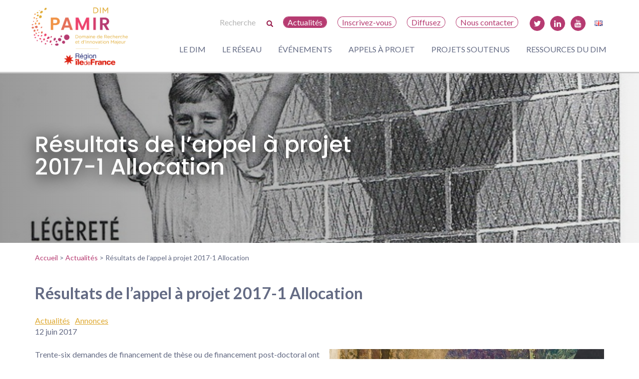

--- FILE ---
content_type: text/html; charset=UTF-8
request_url: https://www.pamir.fr/resultats-aap-doc-postdoc-2017-1/
body_size: 63085
content:


<!DOCTYPE html>
<html lang="fr-FR">

<head>
	<meta charset="UTF-8">
	<meta name="viewport" content="width=device-width, initial-scale=1">
	<link rel="profile" href="http://gmpg.org/xfn/11">

	<link rel="stylesheet" href="https://www.pamir.fr/wp-content/themes/dimmap/js/owlcarousel/dist/assets/owl.carousel.css" />

	<meta name='robots' content='index, follow, max-image-preview:large, max-snippet:-1, max-video-preview:-1' />
	<style>img:is([sizes="auto" i], [sizes^="auto," i]) { contain-intrinsic-size: 3000px 1500px }</style>
	
	<!-- This site is optimized with the Yoast SEO plugin v25.8 - https://yoast.com/wordpress/plugins/seo/ -->
	<title>Résultats de l&#039;appel à projet 2017-1 Allocation - DIM PAMIR</title>
	<link rel="canonical" href="https://www.pamir.fr/resultats-aap-doc-postdoc-2017-1/" />
	<meta property="og:locale" content="fr_FR" />
	<meta property="og:type" content="article" />
	<meta property="og:title" content="Résultats de l&#039;appel à projet 2017-1 Allocation - DIM PAMIR" />
	<meta property="og:description" content="Trente-six demandes de financement de thèse ou de financement post-doctoral ont été déposées dans le cadre de l’appel à projet 2017-1 du DIM Matériaux anciens et patrimoniaux. Suite à la réunion du Comité de pilotage scientifique du 6 juin 2017 et sur la base des rapports d’évaluation externes, 7 projets de contrats doctoraux et 7 projets de post-doctorats ont été [&hellip;]" />
	<meta property="og:url" content="https://www.pamir.fr/resultats-aap-doc-postdoc-2017-1/" />
	<meta property="og:site_name" content="DIM PAMIR" />
	<meta property="article:published_time" content="2017-06-12T11:57:02+00:00" />
	<meta property="article:modified_time" content="2019-02-07T18:33:18+00:00" />
	<meta property="og:image" content="https://www.pamir.fr/wp-content/uploads/2018/07/okonomi_fonct_cp100.jpg" />
	<meta property="og:image:width" content="582" />
	<meta property="og:image:height" content="413" />
	<meta property="og:image:type" content="image/jpeg" />
	<meta name="author" content="DIM MAP" />
	<meta name="twitter:card" content="summary_large_image" />
	<meta name="twitter:creator" content="@reseau_pamir" />
	<meta name="twitter:site" content="@reseau_pamir" />
	<script type="application/ld+json" class="yoast-schema-graph">{"@context":"https://schema.org","@graph":[{"@type":"Article","@id":"https://www.pamir.fr/resultats-aap-doc-postdoc-2017-1/#article","isPartOf":{"@id":"https://www.pamir.fr/resultats-aap-doc-postdoc-2017-1/"},"author":{"name":"DIM MAP","@id":"https://www.pamir.fr/#/schema/person/9e59fe3334098ed06dac27df11592975"},"headline":"Résultats de l&rsquo;appel à projet 2017-1 Allocation","datePublished":"2017-06-12T11:57:02+00:00","dateModified":"2019-02-07T18:33:18+00:00","mainEntityOfPage":{"@id":"https://www.pamir.fr/resultats-aap-doc-postdoc-2017-1/"},"wordCount":364,"publisher":{"@id":"https://www.pamir.fr/#organization"},"image":{"@id":"https://www.pamir.fr/resultats-aap-doc-postdoc-2017-1/#primaryimage"},"thumbnailUrl":"https://www.pamir.fr/wp-content/uploads/2018/07/okonomi_fonct_cp100.jpg","articleSection":["Actualités","Annonces"],"inLanguage":"fr-FR"},{"@type":"WebPage","@id":"https://www.pamir.fr/resultats-aap-doc-postdoc-2017-1/","url":"https://www.pamir.fr/resultats-aap-doc-postdoc-2017-1/","name":"Résultats de l'appel à projet 2017-1 Allocation - DIM PAMIR","isPartOf":{"@id":"https://www.pamir.fr/#website"},"primaryImageOfPage":{"@id":"https://www.pamir.fr/resultats-aap-doc-postdoc-2017-1/#primaryimage"},"image":{"@id":"https://www.pamir.fr/resultats-aap-doc-postdoc-2017-1/#primaryimage"},"thumbnailUrl":"https://www.pamir.fr/wp-content/uploads/2018/07/okonomi_fonct_cp100.jpg","datePublished":"2017-06-12T11:57:02+00:00","dateModified":"2019-02-07T18:33:18+00:00","breadcrumb":{"@id":"https://www.pamir.fr/resultats-aap-doc-postdoc-2017-1/#breadcrumb"},"inLanguage":"fr-FR","potentialAction":[{"@type":"ReadAction","target":["https://www.pamir.fr/resultats-aap-doc-postdoc-2017-1/"]}]},{"@type":"ImageObject","inLanguage":"fr-FR","@id":"https://www.pamir.fr/resultats-aap-doc-postdoc-2017-1/#primaryimage","url":"https://www.pamir.fr/wp-content/uploads/2018/07/okonomi_fonct_cp100.jpg","contentUrl":"https://www.pamir.fr/wp-content/uploads/2018/07/okonomi_fonct_cp100.jpg","width":582,"height":413},{"@type":"BreadcrumbList","@id":"https://www.pamir.fr/resultats-aap-doc-postdoc-2017-1/#breadcrumb","itemListElement":[{"@type":"ListItem","position":1,"name":"Accueil","item":"https://www.pamir.fr/"},{"@type":"ListItem","position":2,"name":"Actualités","item":"https://www.pamir.fr/categorie/actualites/"},{"@type":"ListItem","position":3,"name":"Résultats de l&rsquo;appel à projet 2017-1 Allocation"}]},{"@type":"WebSite","@id":"https://www.pamir.fr/#website","url":"https://www.pamir.fr/","name":"DIM PAMIR","description":"Domaine d&#039;Intéret Majeur : Patrimoines matériels – innovation, expérimentation et résilience","publisher":{"@id":"https://www.pamir.fr/#organization"},"potentialAction":[{"@type":"SearchAction","target":{"@type":"EntryPoint","urlTemplate":"https://www.pamir.fr/?s={search_term_string}"},"query-input":{"@type":"PropertyValueSpecification","valueRequired":true,"valueName":"search_term_string"}}],"inLanguage":"fr-FR"},{"@type":"Organization","@id":"https://www.pamir.fr/#organization","name":"DIM PAMIR","url":"https://www.pamir.fr/","logo":{"@type":"ImageObject","inLanguage":"fr-FR","@id":"https://www.pamir.fr/#/schema/logo/image/","url":"https://www.pamir.fr/wp-content/uploads/2022/07/Logo_DIM_PAMIR_FINAL_RVB_accroche_regionIDF_3.jpg","contentUrl":"https://www.pamir.fr/wp-content/uploads/2022/07/Logo_DIM_PAMIR_FINAL_RVB_accroche_regionIDF_3.jpg","width":910,"height":556,"caption":"DIM PAMIR"},"image":{"@id":"https://www.pamir.fr/#/schema/logo/image/"},"sameAs":["https://x.com/reseau_pamir","https://www.linkedin.com/in/dim-patrimoines-matriels-a42452155/","https://www.youtube.com/channel/UCOacpcqWqN0vdO3UAJfhXIg"]},{"@type":"Person","@id":"https://www.pamir.fr/#/schema/person/9e59fe3334098ed06dac27df11592975","name":"DIM MAP"}]}</script>
	<!-- / Yoast SEO plugin. -->


<link rel='dns-prefetch' href='//www.pamir.fr' />
<link rel='dns-prefetch' href='//fonts.googleapis.com' />
<link rel="alternate" type="application/rss+xml" title="DIM PAMIR &raquo; Flux" href="https://www.pamir.fr/feed/" />
<link rel="alternate" type="application/rss+xml" title="DIM PAMIR &raquo; Flux des commentaires" href="https://www.pamir.fr/comments/feed/" />
<link rel="alternate" type="application/rss+xml" title="DIM PAMIR &raquo; Résultats de l&rsquo;appel à projet 2017-1 Allocation Flux des commentaires" href="https://www.pamir.fr/resultats-aap-doc-postdoc-2017-1/feed/" />
<script type="text/javascript">
/* <![CDATA[ */
window._wpemojiSettings = {"baseUrl":"https:\/\/s.w.org\/images\/core\/emoji\/16.0.1\/72x72\/","ext":".png","svgUrl":"https:\/\/s.w.org\/images\/core\/emoji\/16.0.1\/svg\/","svgExt":".svg","source":{"concatemoji":"https:\/\/www.pamir.fr\/wp-includes\/js\/wp-emoji-release.min.js?ver=64fa1210fdf77944b9769f2ce9130434"}};
/*! This file is auto-generated */
!function(s,n){var o,i,e;function c(e){try{var t={supportTests:e,timestamp:(new Date).valueOf()};sessionStorage.setItem(o,JSON.stringify(t))}catch(e){}}function p(e,t,n){e.clearRect(0,0,e.canvas.width,e.canvas.height),e.fillText(t,0,0);var t=new Uint32Array(e.getImageData(0,0,e.canvas.width,e.canvas.height).data),a=(e.clearRect(0,0,e.canvas.width,e.canvas.height),e.fillText(n,0,0),new Uint32Array(e.getImageData(0,0,e.canvas.width,e.canvas.height).data));return t.every(function(e,t){return e===a[t]})}function u(e,t){e.clearRect(0,0,e.canvas.width,e.canvas.height),e.fillText(t,0,0);for(var n=e.getImageData(16,16,1,1),a=0;a<n.data.length;a++)if(0!==n.data[a])return!1;return!0}function f(e,t,n,a){switch(t){case"flag":return n(e,"\ud83c\udff3\ufe0f\u200d\u26a7\ufe0f","\ud83c\udff3\ufe0f\u200b\u26a7\ufe0f")?!1:!n(e,"\ud83c\udde8\ud83c\uddf6","\ud83c\udde8\u200b\ud83c\uddf6")&&!n(e,"\ud83c\udff4\udb40\udc67\udb40\udc62\udb40\udc65\udb40\udc6e\udb40\udc67\udb40\udc7f","\ud83c\udff4\u200b\udb40\udc67\u200b\udb40\udc62\u200b\udb40\udc65\u200b\udb40\udc6e\u200b\udb40\udc67\u200b\udb40\udc7f");case"emoji":return!a(e,"\ud83e\udedf")}return!1}function g(e,t,n,a){var r="undefined"!=typeof WorkerGlobalScope&&self instanceof WorkerGlobalScope?new OffscreenCanvas(300,150):s.createElement("canvas"),o=r.getContext("2d",{willReadFrequently:!0}),i=(o.textBaseline="top",o.font="600 32px Arial",{});return e.forEach(function(e){i[e]=t(o,e,n,a)}),i}function t(e){var t=s.createElement("script");t.src=e,t.defer=!0,s.head.appendChild(t)}"undefined"!=typeof Promise&&(o="wpEmojiSettingsSupports",i=["flag","emoji"],n.supports={everything:!0,everythingExceptFlag:!0},e=new Promise(function(e){s.addEventListener("DOMContentLoaded",e,{once:!0})}),new Promise(function(t){var n=function(){try{var e=JSON.parse(sessionStorage.getItem(o));if("object"==typeof e&&"number"==typeof e.timestamp&&(new Date).valueOf()<e.timestamp+604800&&"object"==typeof e.supportTests)return e.supportTests}catch(e){}return null}();if(!n){if("undefined"!=typeof Worker&&"undefined"!=typeof OffscreenCanvas&&"undefined"!=typeof URL&&URL.createObjectURL&&"undefined"!=typeof Blob)try{var e="postMessage("+g.toString()+"("+[JSON.stringify(i),f.toString(),p.toString(),u.toString()].join(",")+"));",a=new Blob([e],{type:"text/javascript"}),r=new Worker(URL.createObjectURL(a),{name:"wpTestEmojiSupports"});return void(r.onmessage=function(e){c(n=e.data),r.terminate(),t(n)})}catch(e){}c(n=g(i,f,p,u))}t(n)}).then(function(e){for(var t in e)n.supports[t]=e[t],n.supports.everything=n.supports.everything&&n.supports[t],"flag"!==t&&(n.supports.everythingExceptFlag=n.supports.everythingExceptFlag&&n.supports[t]);n.supports.everythingExceptFlag=n.supports.everythingExceptFlag&&!n.supports.flag,n.DOMReady=!1,n.readyCallback=function(){n.DOMReady=!0}}).then(function(){return e}).then(function(){var e;n.supports.everything||(n.readyCallback(),(e=n.source||{}).concatemoji?t(e.concatemoji):e.wpemoji&&e.twemoji&&(t(e.twemoji),t(e.wpemoji)))}))}((window,document),window._wpemojiSettings);
/* ]]> */
</script>
<style id='wp-emoji-styles-inline-css' type='text/css'>

	img.wp-smiley, img.emoji {
		display: inline !important;
		border: none !important;
		box-shadow: none !important;
		height: 1em !important;
		width: 1em !important;
		margin: 0 0.07em !important;
		vertical-align: -0.1em !important;
		background: none !important;
		padding: 0 !important;
	}
</style>
<link rel='stylesheet' id='wp-block-library-css' href='https://www.pamir.fr/wp-includes/css/dist/block-library/style.min.css?ver=64fa1210fdf77944b9769f2ce9130434' type='text/css' media='all' />
<style id='classic-theme-styles-inline-css' type='text/css'>
/*! This file is auto-generated */
.wp-block-button__link{color:#fff;background-color:#32373c;border-radius:9999px;box-shadow:none;text-decoration:none;padding:calc(.667em + 2px) calc(1.333em + 2px);font-size:1.125em}.wp-block-file__button{background:#32373c;color:#fff;text-decoration:none}
</style>
<link rel='stylesheet' id='editorskit-frontend-css' href='https://www.pamir.fr/wp-content/plugins/block-options/build/style.build.css?ver=new' type='text/css' media='all' />
<style id='global-styles-inline-css' type='text/css'>
:root{--wp--preset--aspect-ratio--square: 1;--wp--preset--aspect-ratio--4-3: 4/3;--wp--preset--aspect-ratio--3-4: 3/4;--wp--preset--aspect-ratio--3-2: 3/2;--wp--preset--aspect-ratio--2-3: 2/3;--wp--preset--aspect-ratio--16-9: 16/9;--wp--preset--aspect-ratio--9-16: 9/16;--wp--preset--color--black: #000000;--wp--preset--color--cyan-bluish-gray: #abb8c3;--wp--preset--color--white: #ffffff;--wp--preset--color--pale-pink: #f78da7;--wp--preset--color--vivid-red: #cf2e2e;--wp--preset--color--luminous-vivid-orange: #ff6900;--wp--preset--color--luminous-vivid-amber: #fcb900;--wp--preset--color--light-green-cyan: #7bdcb5;--wp--preset--color--vivid-green-cyan: #00d084;--wp--preset--color--pale-cyan-blue: #8ed1fc;--wp--preset--color--vivid-cyan-blue: #0693e3;--wp--preset--color--vivid-purple: #9b51e0;--wp--preset--color--dark: #646B84;--wp--preset--color--light: #f4f4f4;--wp--preset--color--purple: #b63b71;--wp--preset--color--yellow: #dfaa34;--wp--preset--gradient--vivid-cyan-blue-to-vivid-purple: linear-gradient(135deg,rgba(6,147,227,1) 0%,rgb(155,81,224) 100%);--wp--preset--gradient--light-green-cyan-to-vivid-green-cyan: linear-gradient(135deg,rgb(122,220,180) 0%,rgb(0,208,130) 100%);--wp--preset--gradient--luminous-vivid-amber-to-luminous-vivid-orange: linear-gradient(135deg,rgba(252,185,0,1) 0%,rgba(255,105,0,1) 100%);--wp--preset--gradient--luminous-vivid-orange-to-vivid-red: linear-gradient(135deg,rgba(255,105,0,1) 0%,rgb(207,46,46) 100%);--wp--preset--gradient--very-light-gray-to-cyan-bluish-gray: linear-gradient(135deg,rgb(238,238,238) 0%,rgb(169,184,195) 100%);--wp--preset--gradient--cool-to-warm-spectrum: linear-gradient(135deg,rgb(74,234,220) 0%,rgb(151,120,209) 20%,rgb(207,42,186) 40%,rgb(238,44,130) 60%,rgb(251,105,98) 80%,rgb(254,248,76) 100%);--wp--preset--gradient--blush-light-purple: linear-gradient(135deg,rgb(255,206,236) 0%,rgb(152,150,240) 100%);--wp--preset--gradient--blush-bordeaux: linear-gradient(135deg,rgb(254,205,165) 0%,rgb(254,45,45) 50%,rgb(107,0,62) 100%);--wp--preset--gradient--luminous-dusk: linear-gradient(135deg,rgb(255,203,112) 0%,rgb(199,81,192) 50%,rgb(65,88,208) 100%);--wp--preset--gradient--pale-ocean: linear-gradient(135deg,rgb(255,245,203) 0%,rgb(182,227,212) 50%,rgb(51,167,181) 100%);--wp--preset--gradient--electric-grass: linear-gradient(135deg,rgb(202,248,128) 0%,rgb(113,206,126) 100%);--wp--preset--gradient--midnight: linear-gradient(135deg,rgb(2,3,129) 0%,rgb(40,116,252) 100%);--wp--preset--font-size--small: 13px;--wp--preset--font-size--medium: 20px;--wp--preset--font-size--large: 36px;--wp--preset--font-size--x-large: 42px;--wp--preset--spacing--20: 0.44rem;--wp--preset--spacing--30: 0.67rem;--wp--preset--spacing--40: 1rem;--wp--preset--spacing--50: 1.5rem;--wp--preset--spacing--60: 2.25rem;--wp--preset--spacing--70: 3.38rem;--wp--preset--spacing--80: 5.06rem;--wp--preset--shadow--natural: 6px 6px 9px rgba(0, 0, 0, 0.2);--wp--preset--shadow--deep: 12px 12px 50px rgba(0, 0, 0, 0.4);--wp--preset--shadow--sharp: 6px 6px 0px rgba(0, 0, 0, 0.2);--wp--preset--shadow--outlined: 6px 6px 0px -3px rgba(255, 255, 255, 1), 6px 6px rgba(0, 0, 0, 1);--wp--preset--shadow--crisp: 6px 6px 0px rgba(0, 0, 0, 1);}:where(.is-layout-flex){gap: 0.5em;}:where(.is-layout-grid){gap: 0.5em;}body .is-layout-flex{display: flex;}.is-layout-flex{flex-wrap: wrap;align-items: center;}.is-layout-flex > :is(*, div){margin: 0;}body .is-layout-grid{display: grid;}.is-layout-grid > :is(*, div){margin: 0;}:where(.wp-block-columns.is-layout-flex){gap: 2em;}:where(.wp-block-columns.is-layout-grid){gap: 2em;}:where(.wp-block-post-template.is-layout-flex){gap: 1.25em;}:where(.wp-block-post-template.is-layout-grid){gap: 1.25em;}.has-black-color{color: var(--wp--preset--color--black) !important;}.has-cyan-bluish-gray-color{color: var(--wp--preset--color--cyan-bluish-gray) !important;}.has-white-color{color: var(--wp--preset--color--white) !important;}.has-pale-pink-color{color: var(--wp--preset--color--pale-pink) !important;}.has-vivid-red-color{color: var(--wp--preset--color--vivid-red) !important;}.has-luminous-vivid-orange-color{color: var(--wp--preset--color--luminous-vivid-orange) !important;}.has-luminous-vivid-amber-color{color: var(--wp--preset--color--luminous-vivid-amber) !important;}.has-light-green-cyan-color{color: var(--wp--preset--color--light-green-cyan) !important;}.has-vivid-green-cyan-color{color: var(--wp--preset--color--vivid-green-cyan) !important;}.has-pale-cyan-blue-color{color: var(--wp--preset--color--pale-cyan-blue) !important;}.has-vivid-cyan-blue-color{color: var(--wp--preset--color--vivid-cyan-blue) !important;}.has-vivid-purple-color{color: var(--wp--preset--color--vivid-purple) !important;}.has-black-background-color{background-color: var(--wp--preset--color--black) !important;}.has-cyan-bluish-gray-background-color{background-color: var(--wp--preset--color--cyan-bluish-gray) !important;}.has-white-background-color{background-color: var(--wp--preset--color--white) !important;}.has-pale-pink-background-color{background-color: var(--wp--preset--color--pale-pink) !important;}.has-vivid-red-background-color{background-color: var(--wp--preset--color--vivid-red) !important;}.has-luminous-vivid-orange-background-color{background-color: var(--wp--preset--color--luminous-vivid-orange) !important;}.has-luminous-vivid-amber-background-color{background-color: var(--wp--preset--color--luminous-vivid-amber) !important;}.has-light-green-cyan-background-color{background-color: var(--wp--preset--color--light-green-cyan) !important;}.has-vivid-green-cyan-background-color{background-color: var(--wp--preset--color--vivid-green-cyan) !important;}.has-pale-cyan-blue-background-color{background-color: var(--wp--preset--color--pale-cyan-blue) !important;}.has-vivid-cyan-blue-background-color{background-color: var(--wp--preset--color--vivid-cyan-blue) !important;}.has-vivid-purple-background-color{background-color: var(--wp--preset--color--vivid-purple) !important;}.has-black-border-color{border-color: var(--wp--preset--color--black) !important;}.has-cyan-bluish-gray-border-color{border-color: var(--wp--preset--color--cyan-bluish-gray) !important;}.has-white-border-color{border-color: var(--wp--preset--color--white) !important;}.has-pale-pink-border-color{border-color: var(--wp--preset--color--pale-pink) !important;}.has-vivid-red-border-color{border-color: var(--wp--preset--color--vivid-red) !important;}.has-luminous-vivid-orange-border-color{border-color: var(--wp--preset--color--luminous-vivid-orange) !important;}.has-luminous-vivid-amber-border-color{border-color: var(--wp--preset--color--luminous-vivid-amber) !important;}.has-light-green-cyan-border-color{border-color: var(--wp--preset--color--light-green-cyan) !important;}.has-vivid-green-cyan-border-color{border-color: var(--wp--preset--color--vivid-green-cyan) !important;}.has-pale-cyan-blue-border-color{border-color: var(--wp--preset--color--pale-cyan-blue) !important;}.has-vivid-cyan-blue-border-color{border-color: var(--wp--preset--color--vivid-cyan-blue) !important;}.has-vivid-purple-border-color{border-color: var(--wp--preset--color--vivid-purple) !important;}.has-vivid-cyan-blue-to-vivid-purple-gradient-background{background: var(--wp--preset--gradient--vivid-cyan-blue-to-vivid-purple) !important;}.has-light-green-cyan-to-vivid-green-cyan-gradient-background{background: var(--wp--preset--gradient--light-green-cyan-to-vivid-green-cyan) !important;}.has-luminous-vivid-amber-to-luminous-vivid-orange-gradient-background{background: var(--wp--preset--gradient--luminous-vivid-amber-to-luminous-vivid-orange) !important;}.has-luminous-vivid-orange-to-vivid-red-gradient-background{background: var(--wp--preset--gradient--luminous-vivid-orange-to-vivid-red) !important;}.has-very-light-gray-to-cyan-bluish-gray-gradient-background{background: var(--wp--preset--gradient--very-light-gray-to-cyan-bluish-gray) !important;}.has-cool-to-warm-spectrum-gradient-background{background: var(--wp--preset--gradient--cool-to-warm-spectrum) !important;}.has-blush-light-purple-gradient-background{background: var(--wp--preset--gradient--blush-light-purple) !important;}.has-blush-bordeaux-gradient-background{background: var(--wp--preset--gradient--blush-bordeaux) !important;}.has-luminous-dusk-gradient-background{background: var(--wp--preset--gradient--luminous-dusk) !important;}.has-pale-ocean-gradient-background{background: var(--wp--preset--gradient--pale-ocean) !important;}.has-electric-grass-gradient-background{background: var(--wp--preset--gradient--electric-grass) !important;}.has-midnight-gradient-background{background: var(--wp--preset--gradient--midnight) !important;}.has-small-font-size{font-size: var(--wp--preset--font-size--small) !important;}.has-medium-font-size{font-size: var(--wp--preset--font-size--medium) !important;}.has-large-font-size{font-size: var(--wp--preset--font-size--large) !important;}.has-x-large-font-size{font-size: var(--wp--preset--font-size--x-large) !important;}
:where(.wp-block-post-template.is-layout-flex){gap: 1.25em;}:where(.wp-block-post-template.is-layout-grid){gap: 1.25em;}
:where(.wp-block-columns.is-layout-flex){gap: 2em;}:where(.wp-block-columns.is-layout-grid){gap: 2em;}
:root :where(.wp-block-pullquote){font-size: 1.5em;line-height: 1.6;}
</style>
<link rel='stylesheet' id='ctf_styles-css' href='https://www.pamir.fr/wp-content/plugins/custom-twitter-feeds/css/ctf-styles.min.css?ver=2.3.1' type='text/css' media='all' />
<link rel='stylesheet' id='wp-hal-style1-css' href='https://www.pamir.fr/wp-content/plugins/hal/css/style.css?ver=64fa1210fdf77944b9769f2ce9130434' type='text/css' media='all' />
<link rel='stylesheet' id='search-filter-plugin-styles-css' href='https://www.pamir.fr/wp-content/plugins/search-filter-pro/public/assets/css/search-filter.min.css?ver=2.5.11' type='text/css' media='all' />
<link rel='stylesheet' id='dimmap-style-css' href='https://www.pamir.fr/wp-content/themes/dimmap/build/css/styles.min.css?ver=64fa1210fdf77944b9769f2ce9130434' type='text/css' media='all' />
<link rel='stylesheet' id='poppins-css' href='https://fonts.googleapis.com/css?family=Poppins%3A100%2C300%2C400%2C500%2C600%2C700&#038;ver=64fa1210fdf77944b9769f2ce9130434' type='text/css' media='all' />
<link rel='stylesheet' id='lato-css' href='https://fonts.googleapis.com/css?family=Lato%3A100%2C300%2C400%2C500%2C600%2C700&#038;ver=64fa1210fdf77944b9769f2ce9130434' type='text/css' media='all' />
<link rel='stylesheet' id='slb_core-css' href='https://www.pamir.fr/wp-content/plugins/simple-lightbox/client/css/app.css?ver=2.9.4' type='text/css' media='all' />
<link rel='stylesheet' id='wp-pagenavi-css' href='https://www.pamir.fr/wp-content/plugins/wp-pagenavi/pagenavi-css.css?ver=2.70' type='text/css' media='all' />
<script type="text/javascript" src="https://www.pamir.fr/wp-includes/js/jquery/jquery.min.js?ver=3.7.1" id="jquery-core-js"></script>
<script type="text/javascript" src="https://www.pamir.fr/wp-includes/js/jquery/jquery-migrate.min.js?ver=3.4.1" id="jquery-migrate-js"></script>
<script type="text/javascript" id="search-filter-plugin-build-js-extra">
/* <![CDATA[ */
var SF_LDATA = {"ajax_url":"https:\/\/www.pamir.fr\/wp-admin\/admin-ajax.php","home_url":"https:\/\/www.pamir.fr\/","extensions":[]};
/* ]]> */
</script>
<script type="text/javascript" src="https://www.pamir.fr/wp-content/plugins/search-filter-pro/public/assets/js/search-filter-build.min.js?ver=2.5.11" id="search-filter-plugin-build-js"></script>
<script type="text/javascript" src="https://www.pamir.fr/wp-content/plugins/search-filter-pro/public/assets/js/chosen.jquery.min.js?ver=2.5.11" id="search-filter-plugin-chosen-js"></script>
<link rel="https://api.w.org/" href="https://www.pamir.fr/wp-json/" /><link rel="alternate" title="JSON" type="application/json" href="https://www.pamir.fr/wp-json/wp/v2/posts/2328" /><link rel="EditURI" type="application/rsd+xml" title="RSD" href="https://www.pamir.fr/xmlrpc.php?rsd" />

<link rel='shortlink' href='https://www.pamir.fr/?p=2328' />
<link rel="alternate" title="oEmbed (JSON)" type="application/json+oembed" href="https://www.pamir.fr/wp-json/oembed/1.0/embed?url=https%3A%2F%2Fwww.pamir.fr%2Fresultats-aap-doc-postdoc-2017-1%2F" />
<link rel="alternate" title="oEmbed (XML)" type="text/xml+oembed" href="https://www.pamir.fr/wp-json/oembed/1.0/embed?url=https%3A%2F%2Fwww.pamir.fr%2Fresultats-aap-doc-postdoc-2017-1%2F&#038;format=xml" />
<link rel="pingback" href="https://www.pamir.fr/xmlrpc.php"><link rel="icon" href="https://www.pamir.fr/wp-content/uploads/2021/04/cropped-favicon-32x32.png" sizes="32x32" />
<link rel="icon" href="https://www.pamir.fr/wp-content/uploads/2021/04/cropped-favicon-192x192.png" sizes="192x192" />
<link rel="apple-touch-icon" href="https://www.pamir.fr/wp-content/uploads/2021/04/cropped-favicon-180x180.png" />
<meta name="msapplication-TileImage" content="https://www.pamir.fr/wp-content/uploads/2021/04/cropped-favicon-270x270.png" />
	
	<link rel="stylesheet" href="https://cdnjs.cloudflare.com/ajax/libs/font-awesome/4.7.0/css/font-awesome.min.css" />
</head>

<body class="wp-singular post-template-default single single-post postid-2328 single-format-standard wp-theme-dimmap group-blog">
	<div id="page" class="site">

		<header id="masthead" class="site-header" role="banner">
			<div class="site-branding">


				<span data-panel="" class="panelIco"></span>
									<p class="site-title"><a href="https://www.pamir.fr/" rel="home"><img src="https://www.pamir.fr/wp-content/themes/dimmap/images/dim-pamir.png" alt="DIM PAMIR - Domaine d&#039;Intéret Majeur : Patrimoines matériels – innovation, expérimentation et résilience"></a></p>
							</div><!-- .site-branding -->

			<div class="bloc-menu">

				<nav id="site-navigation-top" class="over-main-navigation" role="navigation">
					<div class="menu-menu-haut-container"><ul id="over-primary-menu" class="menu"><li class='menu-header-search'>
    <form action='/' id='searchform' method='get'>
    			<input type='hidden' name='lang' value='fr'/>
    			<input type='text' name='s' id='s' placeholder='Recherche'><img onclick='document.getElementById("searchform").submit();' class='iconsearch' src='https://www.pamir.fr/wp-content/themes/dimmap/images/search.png'></form></li><li id="menu-item-8562" class="menu-item menu-item-type-taxonomy menu-item-object-category current-post-ancestor current-menu-parent current-post-parent current-menu-item menu-item-8562"><a href="https://www.pamir.fr/categorie/actualites/" aria-current="page">Actualités</a></li>
<li id="menu-item-27" class="menu-item menu-item-type-post_type menu-item-object-page menu-item-27"><a href="https://www.pamir.fr/inscrivez-vous/">Inscrivez-vous</a></li>
<li id="menu-item-3477" class="menu-item menu-item-type-post_type menu-item-object-page menu-item-3477"><a href="https://www.pamir.fr/diffusez/">Diffusez</a></li>
<li id="menu-item-28" class="menu-item menu-item-type-post_type menu-item-object-page menu-item-28"><a href="https://www.pamir.fr/nous-contacter/">Nous contacter</a></li>
<li id="menu-item-3597" class="icon twitter menu-item menu-item-type-custom menu-item-object-custom menu-item-3597"><a target="_blank" href="https://twitter.com/reseau_pamir">T</a></li>
<li id="menu-item-7329" class="icon linkedin menu-item menu-item-type-custom menu-item-object-custom menu-item-7329"><a target="_blank" href="https://fr.linkedin.com/in/dim-patrimoines-materiels">L</a></li>
<li id="menu-item-7330" class="icon youtube menu-item menu-item-type-custom menu-item-object-custom menu-item-7330"><a target="_blank" href="https://www.youtube.com/channel/UCOacpcqWqN0vdO3UAJfhXIg">Y</a></li>
<li id="menu-item-2908-en" class="lang-item lang-item-49 lang-item-en no-translation lang-item-first menu-item menu-item-type-custom menu-item-object-custom menu-item-2908-en"><a href="https://www.pamir.fr/en/" hreflang="en-GB" lang="en-GB"><img src="[data-uri]" alt="English" width="16" height="11" style="width: 16px; height: 11px;" /></a></li>
</ul></div>				</nav>

				<nav id="site-navigation" class="main-navigation" role="navigation">
					<div class="menu-menu-principal-container"><ul id="primary-menu" class="menu"><li id="menu-item-17" class="menu-item menu-item-type-post_type menu-item-object-page menu-item-has-children menu-item-17"><a href="https://www.pamir.fr/le-dim/">Le DIM</a>
<ul class="sub-menu">
	<li id="menu-item-9522" class="menu-item menu-item-type-post_type menu-item-object-page menu-item-9522"><a href="https://www.pamir.fr/le-dim/">Objectifs</a></li>
	<li id="menu-item-8677" class="menu-item menu-item-type-post_type menu-item-object-page menu-item-8677"><a href="https://www.pamir.fr/le-dim/perimetre-scientifique/">Périmètre scientifique</a></li>
	<li id="menu-item-13059" class="menu-item menu-item-type-post_type menu-item-object-page menu-item-13059"><a href="https://www.pamir.fr/le-dim/projets-structurants/">Projets structurants</a></li>
	<li id="menu-item-14023" class="menu-item menu-item-type-post_type menu-item-object-page menu-item-14023"><a href="https://www.pamir.fr/le-dim/science-ouverte/">Science ouverte</a></li>
	<li id="menu-item-414" class="menu-item menu-item-type-post_type menu-item-object-page menu-item-414"><a href="https://www.pamir.fr/le-dim/gouvernance/">Gouvernance</a></li>
</ul>
</li>
<li id="menu-item-14957" class="menu-item menu-item-type-custom menu-item-object-custom menu-item-14957"><a href="/reseau/?_sft_type-reseau=laboratoires-institutions">Le réseau</a></li>
<li id="menu-item-429" class="menu-item menu-item-type-taxonomy menu-item-object-category menu-item-429"><a href="https://www.pamir.fr/categorie/evenements/">Événements</a></li>
<li id="menu-item-14956" class="menu-item menu-item-type-custom menu-item-object-custom menu-item-has-children menu-item-14956"><a href="/appels-a-projet/?_sfm_is_open=1">Appels à projet</a>
<ul class="sub-menu">
	<li id="menu-item-9892" class="menu-item menu-item-type-custom menu-item-object-custom menu-item-9892"><a href="/appels-a-projet/?_sfm_is_open=1">En cours</a></li>
	<li id="menu-item-9523" class="menu-item menu-item-type-post_type menu-item-object-page menu-item-9523"><a href="https://www.pamir.fr/appels-a-projet/">Tous les appels à projet</a></li>
	<li id="menu-item-5043" class="menu-item menu-item-type-post_type menu-item-object-page menu-item-5043"><a href="https://www.pamir.fr/foire-aux-questions-appels-a-projet/">Foire aux questions</a></li>
</ul>
</li>
<li id="menu-item-10337" class="menu-item menu-item-type-post_type menu-item-object-page menu-item-10337"><a href="https://www.pamir.fr/projets-soutenus/">Projets soutenus</a></li>
<li id="menu-item-8623" class="menu-item menu-item-type-post_type menu-item-object-page menu-item-8623"><a href="https://www.pamir.fr/ressources-du-dim/">Ressources du DIM</a></li>
</ul></div>				</nav><!-- #site-navigation -->

			</div>
		</header><!-- #masthead -->

		
<style type="text/css">
	#boxtitle {
		background: linear-gradient( to right, rgba(0, 0, 0, 0.4), rgba(0, 0, 0, 0.05)), url(https://www.pamir.fr/wp-content/uploads/2017/05/vn-156153.jpg);
	}
</style>

		<div id="boxtitle">
			<a href="#content">
				<div class="main-title">
											<h1>Résultats de l&rsquo;appel à projet 2017-1 Allocation</h1>
									</div>
			</a>
			<div class="fillcredit credit txtright pas"></div>

		</div>


		<div id="content" class="site-content">


								<div class="breadcrumbs" typeof="BreadcrumbList" vocab="https://schema.org/">
						<span property="itemListElement" typeof="ListItem">
							<a property="item" typeof="WebPage" title="DIM MAP." href="https://www.pamir.fr/" class="home">
								<span property="name">Accueil</span></a>
							<meta property="position" content="1">
						</span> &gt;
						<!-- Breadcrumb NavXT 7.4.1 -->
<span property="itemListElement" typeof="ListItem"><a property="item" typeof="WebPage" title="Actualités category archives." href="https://www.pamir.fr/categorie/actualites/" class="taxonomy category"><span property="name">Actualités</span></a><meta property="position" content="1"></span> &gt; <span property="itemListElement" typeof="ListItem"><span property="name">Résultats de l&rsquo;appel à projet 2017-1 Allocation</span><meta property="position" content="2"></span>					</div>
					</div>
<div id="primary" class="content-area">
	<main id="main" class="site-main clearfix pts pbl " role="main">

		
<article id="post-2328" class="post-2328 post type-post status-publish format-standard has-post-thumbnail hentry category-actualites category-annonces">


	<header class="entry-header">
		<div class="flex-container">
				<h1 class="entry-title">Résultats de l&rsquo;appel à projet 2017-1 Allocation</h1>		</div>
		
		<a href='https://www.pamir.fr/categorie/actualites/#boxtitle' class='prs'>Actualités</a><a href='https://www.pamir.fr/categorie/annonces/#boxtitle' class='prs'>Annonces</a>		<div class="entry-meta">
			<span class="posted-on"><time class="entry-date published" datetime="2017-06-12T13:57:02+02:00">12 juin 2017</time></span>		</div><!-- .entry-meta -->
				<!-- <div class="mtm">
			<div id="shareSite" class="flex-item-fluid">
	<div class="boxico">
		<span class="mrm">Partager : </span>
		<a class="tooltip-left mrs" style="margin-top:3px" title="Partager&nbsp;sur Facebook" href="https://www.facebook.com/share.php?u=https://www.pamir.fr/resultats-aap-doc-postdoc-2017-1/" onclick="javascript:window.open(this.href,'', 'menubar=no,toolbar=no,resizable=yes,scrollbars=no,height=436,width=626');return false;" ><i class="fa fa-facebook-official" style="font-size:2rem"></i></a> 

		<a class="tooltip-left mrs" style="margin-top:3px" title="Partager&nbsp;sur Twitter" href="https://twitter.com/share?text=Résultats de l&rsquo;appel à projet 2017-1 Allocation&url=https://www.pamir.fr/resultats-aap-doc-postdoc-2017-1/" data-size="large" data-url="https://www.pamir.fr/resultats-aap-doc-postdoc-2017-1/"  data-via="DIM PAMIR" data-related="DIM PAMIR" data-text="Résultats de l&rsquo;appel à projet 2017-1 Allocation"  onclick="javascript:window.open(this.href,'', 'menubar=no,toolbar=no,resizable=yes,scrollbars=no,height=436,width=626');return false;"><i class="fa fa-twitter" style="font-size:2rem"></i></a> 

		<a class="tooltip-left mrs" style="margin-top:3px" title="Partager&nbsp;par email" href="mailto:?subject=Résultats de l&rsquo;appel à projet 2017-1 Allocation&body=Bonjour,%0D%0A%0D%0AJ'ai trouvé ce contenu intéressant sur le site DIM MAP : %0D%0A%0D%0ARésultats de l&rsquo;appel à projet 2017-1 Allocation.%0D%0Ahttps://www.pamir.fr/resultats-aap-doc-postdoc-2017-1/%0D%0A%0D%0ABonne lecture"><i class="fa fa-envelope" style="font-size:2rem"></i></a> 

		<a class="tooltip-left mrs" style="margin-top:3px" title="Partager&nbsp;sur Linkedin" href="https://www.linkedin.com/shareArticle?mini=true&url=https://www.pamir.fr/wp-content/themes/dimmap&title=Résultats de l&rsquo;appel à projet 2017-1 Allocation&summary=Trente-six demandes de financement de thèse ou de financement post-doctoral ont été déposées dans le cadre de l’appel à projet 2017-1 du DIM Matériaux anciens et patrimoniaux. Suite à la réunion du Comité de pilotage scientifique du 6 juin 2017 et sur la base des rapports d’évaluation externes, 7 projets de contrats doctoraux et 7 projets de post-doctorats ont été [&hellip;]" onclick="javascript:window.open(this.href,'', 'menubar=no,toolbar=no,resizable=yes,scrollbars=no,height=436,width=626');return false;"><i class="fa fa-linkedin" style="font-size:2rem"></i></a>
	</div>
</div>	
		</div>-->
	</header><!-- .entry-header -->


	<div class="entry-content">

		<div>
			<div class="entry-image fr w50 plm">
				<img width="582" height="413" src="https://www.pamir.fr/wp-content/uploads/2018/07/okonomi_fonct_cp100.jpg" class="attachment-large size-large wp-post-image" alt="" decoding="async" fetchpriority="high" srcset="https://www.pamir.fr/wp-content/uploads/2018/07/okonomi_fonct_cp100.jpg 582w, https://www.pamir.fr/wp-content/uploads/2018/07/okonomi_fonct_cp100-300x213.jpg 300w" sizes="(max-width: 582px) 100vw, 582px" title="&copy; IPANEMA - Loïc Bertrand ; CNRS LMC-IRAMAT UMR5060 | " />			</div>
	</div>
	
		<div align="justify">
<p>Trente-six demandes de financement de thèse ou de financement post-doctoral ont été déposées dans le cadre de l’appel à projet 2017-1 du DIM Matériaux anciens et patrimoniaux. Suite à la réunion du Comité de pilotage scientifique du 6 juin 2017 et sur la base des rapports d’évaluation externes, 7 projets de contrats doctoraux et 7 projets de post-doctorats ont été sélectionnés.</p>
<p>Les projets retenus sont les suivants :</p>
<p><strong>Contrats doctoraux<br />
</strong></p>
<ul>
<li><a href="https://www.pamir.fr/projets-soutenus/projets-soutenus-aap-2017-1/brume/" target="_blank" rel="noopener"><strong>BRUME</strong></a>, Brunissement de vitraux médiévaux : facteurs d’influence et mécanismes élémentaires, LGE, LISA, LRMH</li>
<li><a href="https://www.pamir.fr/projets-soutenus/projets-soutenus-aap-2017-1/dabac/" target="_blank" rel="noopener"><strong>DaBAC</strong></a>, Database acceptance , BBEES, IPANEMA, Paloc</li>
<li><a href="https://www.pamir.fr/projets-soutenus/projets-soutenus-aap-2017-1/diluvian/" target="_blank" rel="noopener"><strong>DILUVIAN</strong></a>, Deciphering hidden Information with LUminescence of Vetigrastropoda using new Imaging ANalytical methods, CR2P, Ipanema, ICMUB (Dijon), Horiba, PorphyChem, Centre de</li>
<li><a href="https://www.pamir.fr/projets-soutenus/projets-soutenus-aap-2017-1/enigme/" target="_blank" rel="noopener"><strong>ENIGME</strong></a>, Etude ab initio du chlorure d’argent : l’image photochromatique d’Edmond Becquerel, LSI, CRC</li>
<li><a href="https://www.pamir.fr/projets-soutenus/projets-soutenus-aap-2017-1/ibaam/" target="_blank" rel="noopener"><strong>IBAAM</strong></a>, Introduction et diffusion du petit bétail en Afrique : approches moléculaires, AASPE, HNHP, MCAM</li>
<li><a href="https://www.pamir.fr/projets-soutenus/projets-soutenus-aap-2017-1/qualife/" target="_blank" rel="noopener"><strong>QUALIFE</strong></a>, Qualité des alliages ferreux : une approche diachronique et statistique, Arscan, Lamop, LAPA, Image/LTCI</li>
<li><a href="https://www.pamir.fr/projets-soutenus/projets-soutenus-aap-2017-1/padejeu/" target="_blank" rel="noopener"><strong>PADEjeu</strong></a>, Plateforme numérique d’aide à la décision et au maintien de la conservation de l’instrument de musique en état de jeu dans le cadre muséal, SATIE, CRC/Musique, FEMTO-ST, Philharmonie de Paris</li>
</ul>
<p>&nbsp;</p>
<p><strong>Contrats post-doctoraux<br />
</strong></p>
<ul>
<li><a href="https://www.pamir.fr/projets-soutenus/projets-soutenus-aap-2017-1/datim/" target="_blank" rel="noopener"><strong>DATIM</strong></a>, Dater l’instrument de musique : le 14c une nouvelle clé de lecture de l’histoire matérielle de l’instrument de musique, CRC/Musée de la musique, LSCE, Atelier Cels, Atelier Vatelot-Rampal</li>
<li><a href="https://www.pamir.fr/projets-soutenus/projets-soutenus-aap-2017-1/evas/" target="_blank" rel="noopener"><strong>EVAS</strong></a>, Evaluer l’activité du scriptorium : les encres comme révélateur de l’activité d’écriture du chapitre cathédral de Chartres (XIVe siècle), DYPAC, IRHT, CRC</li>
<li><a href="https://www.pamir.fr/projets-soutenus/projets-soutenus-aap-2017-1/fossilex/" target="_blank" rel="noopener"><strong>FossilEX</strong></a>, Fossilisation expérimentale d’assemblages organo-minéralogiques, LAMS, IMPMC</li>
<li><a href="https://www.pamir.fr/projets-soutenus/projets-soutenus-aap-2017-1/geocot/" target="_blank" rel="noopener"><strong>GeoCOT</strong></a>, Géochimie des productions et diffusions du coton, AASPE, LSCE, Musée du Quai Branly</li>
<li><a href="https://www.pamir.fr/projets-soutenus/projets-soutenus-aap-2017-1/ipag/" target="_blank" rel="noopener"><strong>IPAG</strong></a>, Interaction PAte &#8211; Glaçures dans des céramiques anciennes ou contemporaines, IMPMC, C2RMF</li>
<li><a href="https://www.pamir.fr/projets-soutenus/projets-soutenus-aap-2017-1/pictou/" target="_blank" rel="noopener"><strong>PictOU</strong></a>, La pratique picturale de Jean-Baptiste Oudry d’après l’analyse des œuvres conservées dans les collections françaises, Hicsa, C2RMF</li>
<li><a href="https://www.pamir.fr/projets-soutenus/projets-soutenus-aap-2017-1/synanthropes/" target="_blank" rel="noopener"><strong>SYNANTHROPES</strong></a>, Histoire de la synanthropisation des petits mammifères de Grèce entre le Néolithique et l&rsquo;âge du bronze, AASPE, Arscan</li>
</ul>
</div>
	</div><!-- .entry-content -->

	<div>



	</div>

	<footer class="entry-footer mtl">
		<div id="shareSite" class="flex-item-fluid">
	<div class="boxico">
		<span class="mrm">Partager : </span>
		<a class="tooltip-left mrs" style="margin-top:3px" title="Partager&nbsp;sur Facebook" href="https://www.facebook.com/share.php?u=https://www.pamir.fr/resultats-aap-doc-postdoc-2017-1/" onclick="javascript:window.open(this.href,'', 'menubar=no,toolbar=no,resizable=yes,scrollbars=no,height=436,width=626');return false;" ><i class="fa fa-facebook-official" style="font-size:2rem"></i></a> 

		<a class="tooltip-left mrs" style="margin-top:3px" title="Partager&nbsp;sur Twitter" href="https://twitter.com/share?text=Résultats de l&rsquo;appel à projet 2017-1 Allocation&url=https://www.pamir.fr/resultats-aap-doc-postdoc-2017-1/" data-size="large" data-url="https://www.pamir.fr/resultats-aap-doc-postdoc-2017-1/"  data-via="DIM PAMIR" data-related="DIM PAMIR" data-text="Résultats de l&rsquo;appel à projet 2017-1 Allocation"  onclick="javascript:window.open(this.href,'', 'menubar=no,toolbar=no,resizable=yes,scrollbars=no,height=436,width=626');return false;"><i class="fa fa-twitter" style="font-size:2rem"></i></a> 

		<a class="tooltip-left mrs" style="margin-top:3px" title="Partager&nbsp;par email" href="mailto:?subject=Résultats de l&rsquo;appel à projet 2017-1 Allocation&body=Bonjour,%0D%0A%0D%0AJ'ai trouvé ce contenu intéressant sur le site DIM MAP : %0D%0A%0D%0ARésultats de l&rsquo;appel à projet 2017-1 Allocation.%0D%0Ahttps://www.pamir.fr/resultats-aap-doc-postdoc-2017-1/%0D%0A%0D%0ABonne lecture"><i class="fa fa-envelope" style="font-size:2rem"></i></a> 

		<a class="tooltip-left mrs" style="margin-top:3px" title="Partager&nbsp;sur Linkedin" href="https://www.linkedin.com/shareArticle?mini=true&url=https://www.pamir.fr/wp-content/themes/dimmap&title=Résultats de l&rsquo;appel à projet 2017-1 Allocation&summary=Trente-six demandes de financement de thèse ou de financement post-doctoral ont été déposées dans le cadre de l’appel à projet 2017-1 du DIM Matériaux anciens et patrimoniaux. Suite à la réunion du Comité de pilotage scientifique du 6 juin 2017 et sur la base des rapports d’évaluation externes, 7 projets de contrats doctoraux et 7 projets de post-doctorats ont été [&hellip;]" onclick="javascript:window.open(this.href,'', 'menubar=no,toolbar=no,resizable=yes,scrollbars=no,height=436,width=626');return false;"><i class="fa fa-linkedin" style="font-size:2rem"></i></a>
	</div>
</div>	
	</footer><!-- .entry-footer -->
</article><!-- #post-## -->
	</main><!-- #main -->
</div><!-- #primary -->

<div id="" class="secondary content-area">
	<main id="actualite" class="ptl pbl " role="main">
		<div class="container">
		<h2 class="block-title">Actualités liées</h2>

		<div id="actualite" class="row">
							<div class="col-sm-4">

										
<article id="post-17466" class="post-17466 post type-post status-publish format-standard has-post-thumbnail hentry category-actualites category-annonces category-evenements">
	<div class="actu-content">
		<header class="entry-header clearfix">

			
			<div class="entry-image txtcenter">
				<a href="https://www.pamir.fr/petit-dejeuner-scientifiques-et-conservateurs-restaurateurs-5-decembre-2025/" rel="bookmark" titre="Petit-déjeuner scientifiques et conservateurs-restaurateurs &#8211; 5 décembre 2025"><img width="1280" height="720" src="https://www.pamir.fr/wp-content/uploads/2025/11/DIM-banner-ptit-dej-2025-v1.jpg" class=" wp-post-image" alt="DIM-banner-ptit déj 2025 v1" decoding="async" srcset="https://www.pamir.fr/wp-content/uploads/2025/11/DIM-banner-ptit-dej-2025-v1.jpg 1280w, https://www.pamir.fr/wp-content/uploads/2025/11/DIM-banner-ptit-dej-2025-v1-300x169.jpg 300w, https://www.pamir.fr/wp-content/uploads/2025/11/DIM-banner-ptit-dej-2025-v1-1024x576.jpg 1024w, https://www.pamir.fr/wp-content/uploads/2025/11/DIM-banner-ptit-dej-2025-v1-768x432.jpg 768w" sizes="(max-width: 1280px) 100vw, 1280px" title="DIM-banner-ptit déj 2025 v1" /></a>

			</div>
			
			<div class="entry-title">
				<h3><a href="https://www.pamir.fr/petit-dejeuner-scientifiques-et-conservateurs-restaurateurs-5-decembre-2025/" rel="bookmark">Petit-déjeuner scientifiques et conservateurs-restaurateurs &#8211; 5 décembre 2025</a></h3>			</div>
			
							<div class="entry-meta">
					<span class="posted-on"><time class="entry-date published" datetime="2025-11-26T08:58:46+01:00">26 novembre 2025</time></span> 
									</div><!-- .entry-meta -->
			




		</header><!-- .entry-header -->

		<!-- <div class="entry-content">
			 Dans le cadre du prochain appel à projet Post-doctorat du DIM PAMIR (Patrimoines matériels &#8211; innovation, expérimentation et résilience), le <a href='https://www.pamir.fr/petit-dejeuner-scientifiques-et-conservateurs-restaurateurs-5-decembre-2025/' class='readmore'>[...]</a>		</div> -->
		<!-- .entry-content -->




		<footer class="entry-footer">
					</footer><!-- .entry-footer -->
	</div>

</article><!-- #post-## -->				</div>

							<div class="col-sm-4">

										
<article id="post-17403" class="post-17403 post type-post status-publish format-standard has-post-thumbnail hentry category-actualites category-annonces category-evenements">
	<div class="actu-content">
		<header class="entry-header clearfix">

			
			<div class="entry-image txtcenter">
				<a href="https://www.pamir.fr/rencontre-annuelle-du-dim-pamir-5-decembre-2024-2/" rel="bookmark" titre="Rencontre annuelle du DIM PAMIR – 4 décembre 2025"><img width="1024" height="726" src="https://www.pamir.fr/wp-content/uploads/2025/11/Carton_RA_2025.jpg" class=" wp-post-image" alt="Carton_RA_2025" decoding="async" srcset="https://www.pamir.fr/wp-content/uploads/2025/11/Carton_RA_2025.jpg 1024w, https://www.pamir.fr/wp-content/uploads/2025/11/Carton_RA_2025-300x213.jpg 300w, https://www.pamir.fr/wp-content/uploads/2025/11/Carton_RA_2025-768x545.jpg 768w" sizes="(max-width: 1024px) 100vw, 1024px" title="Carton_RA_2025" /></a>

			</div>
			
			<div class="entry-title">
				<h3><a href="https://www.pamir.fr/rencontre-annuelle-du-dim-pamir-5-decembre-2024-2/" rel="bookmark">Rencontre annuelle du DIM PAMIR – 4 décembre 2025</a></h3>			</div>
			
							<div class="entry-meta">
					<span class="posted-on"><time class="entry-date published" datetime="2025-11-06T13:12:27+01:00">6 novembre 2025</time></span> 
									</div><!-- .entry-meta -->
			




		</header><!-- .entry-header -->

		<!-- <div class="entry-content">
			 La Rencontre annuelle du DIM PAMIR se déroulera le 4 décembre 2024 à l&rsquo;Auditorium (150) du Centre des Colloques du <a href='https://www.pamir.fr/rencontre-annuelle-du-dim-pamir-5-decembre-2024-2/' class='readmore'>[...]</a>		</div> -->
		<!-- .entry-content -->




		<footer class="entry-footer">
					</footer><!-- .entry-footer -->
	</div>

</article><!-- #post-## -->				</div>

							<div class="col-sm-4">

										
<article id="post-17322" class="post-17322 post type-post status-publish format-standard has-post-thumbnail hentry category-actualites category-annonces category-evenements">
	<div class="actu-content">
		<header class="entry-header clearfix">

			
			<div class="entry-image txtcenter">
				<a href="https://www.pamir.fr/fete-de-la-science-2025/" rel="bookmark" titre="Fête de la science 2025"><img width="500" height="375" src="https://www.pamir.fr/wp-content/uploads/2025/10/IMG_E0201-v2.jpg" class=" wp-post-image" alt="IMG_E0201 v2" decoding="async" loading="lazy" srcset="https://www.pamir.fr/wp-content/uploads/2025/10/IMG_E0201-v2.jpg 500w, https://www.pamir.fr/wp-content/uploads/2025/10/IMG_E0201-v2-300x225.jpg 300w" sizes="auto, (max-width: 500px) 100vw, 500px" title="IMG_E0201 v2" /></a>

			</div>
			
			<div class="entry-title">
				<h3><a href="https://www.pamir.fr/fete-de-la-science-2025/" rel="bookmark">Fête de la science 2025</a></h3>			</div>
			
							<div class="entry-meta">
					<span class="posted-on"><time class="entry-date published" datetime="2025-10-13T16:28:01+02:00">13 octobre 2025</time></span> 
									</div><!-- .entry-meta -->
			




		</header><!-- .entry-header -->

		<!-- <div class="entry-content">
			 Un grand merci à qui, à Sorbonne Université, les 11 et 12 octobre, ont animé pour le DIM PAMIR la <a href='https://www.pamir.fr/fete-de-la-science-2025/' class='readmore'>[...]</a>		</div> -->
		<!-- .entry-content -->




		<footer class="entry-footer">
					</footer><!-- .entry-footer -->
	</div>

</article><!-- #post-## -->				</div>

							<div class="col-sm-4">

										
<article id="post-16451" class="post-16451 post type-post status-publish format-standard has-post-thumbnail hentry category-actualites category-annonces">
	<div class="actu-content">
		<header class="entry-header clearfix">

			
			<div class="entry-image txtcenter">
				<a href="https://www.pamir.fr/lancement-de-lappel-a-projet-2025-8-referentiels-franciliens/" rel="bookmark" titre="Lancement de l&rsquo;appel à projet 2025-8 Référentiels franciliens"><img width="500" height="355" src="https://www.pamir.fr/wp-content/uploads/2023/04/Image_PS_referentiels_franciliens_V2-e1692860485307.jpg" class=" wp-post-image" alt="PS_Referentiels_franciliens" decoding="async" loading="lazy" srcset="https://www.pamir.fr/wp-content/uploads/2023/04/Image_PS_referentiels_franciliens_V2-e1692860485307.jpg 500w, https://www.pamir.fr/wp-content/uploads/2023/04/Image_PS_referentiels_franciliens_V2-e1692860485307-300x213.jpg 300w" sizes="auto, (max-width: 500px) 100vw, 500px" title="&copy; Laurence Godart (gauche) / Image libre de droit (milieu) / DIM PAMIR (droite) | PS_Referentiels_franciliens" /></a>

			</div>
			
			<div class="entry-title">
				<h3><a href="https://www.pamir.fr/lancement-de-lappel-a-projet-2025-8-referentiels-franciliens/" rel="bookmark">Lancement de l&rsquo;appel à projet 2025-8 Référentiels franciliens</a></h3>			</div>
			
							<div class="entry-meta">
					<span class="posted-on"><time class="entry-date published" datetime="2025-02-06T10:54:00+01:00">6 février 2025</time></span> 
									</div><!-- .entry-meta -->
			




		</header><!-- .entry-header -->

		<!-- <div class="entry-content">
			 Le DIM Patrimoines matériels – innovation, expérimentation et résilience (PAMIR) lance l&rsquo;appel à projet 2025-8 Référentiels franciliens, qui porte sur le financement <a href='https://www.pamir.fr/lancement-de-lappel-a-projet-2025-8-referentiels-franciliens/' class='readmore'>[...]</a>		</div> -->
		<!-- .entry-content -->




		<footer class="entry-footer">
					</footer><!-- .entry-footer -->
	</div>

</article><!-- #post-## -->				</div>

							<div class="col-sm-4">

										
<article id="post-16337" class="post-16337 post type-post status-publish format-standard has-post-thumbnail hentry category-actualites category-annonces">
	<div class="actu-content">
		<header class="entry-header clearfix">

			
			<div class="entry-image txtcenter">
				<a href="https://www.pamir.fr/lancement-de-lappel-a-projet-2025-7-diffusion-au-fil-de-l-eau/" rel="bookmark" titre="Lancement de l&rsquo;appel à projet 2025-7 Diffusion au fil de l&rsquo;eau"><img width="500" height="355" src="https://www.pamir.fr/wp-content/uploads/2023/01/Diffusion_MD-e1692860524196.jpg" class=" wp-post-image" alt="AAP_PAMIR_Diffusion" decoding="async" loading="lazy" srcset="https://www.pamir.fr/wp-content/uploads/2023/01/Diffusion_MD-e1692860524196.jpg 500w, https://www.pamir.fr/wp-content/uploads/2023/01/Diffusion_MD-e1692860524196-300x213.jpg 300w" sizes="auto, (max-width: 500px) 100vw, 500px" title="&copy; Image libre de droit (gauche) / Château du Clos Lucé - Léonard de Serres - CC BY-SA 4.0 (milieu) / Furasova - CC BY 4.0 (droite) | AAP_PAMIR_Diffusion" /></a>

			</div>
			
			<div class="entry-title">
				<h3><a href="https://www.pamir.fr/lancement-de-lappel-a-projet-2025-7-diffusion-au-fil-de-l-eau/" rel="bookmark">Lancement de l&rsquo;appel à projet 2025-7 Diffusion au fil de l&rsquo;eau</a></h3>			</div>
			
							<div class="entry-meta">
					<span class="posted-on"><time class="entry-date published" datetime="2025-01-10T18:09:29+01:00">10 janvier 2025</time></span> 
									</div><!-- .entry-meta -->
			




		</header><!-- .entry-header -->

		<!-- <div class="entry-content">
			 Le DIM Patrimoines matériels – innovation, expérimentation et résilience (PAMIR) lance au fil de l&rsquo;eau l&rsquo;appel à projet 2025-7 Diffusion. Il <a href='https://www.pamir.fr/lancement-de-lappel-a-projet-2025-7-diffusion-au-fil-de-l-eau/' class='readmore'>[...]</a>		</div> -->
		<!-- .entry-content -->




		<footer class="entry-footer">
					</footer><!-- .entry-footer -->
	</div>

</article><!-- #post-## -->				</div>

							<div class="col-sm-4">

										
<article id="post-16336" class="post-16336 post type-post status-publish format-standard has-post-thumbnail hentry category-actualites category-annonces">
	<div class="actu-content">
		<header class="entry-header clearfix">

			
			<div class="entry-image txtcenter">
				<a href="https://www.pamir.fr/lancement-de-lappel-a-projet-2025-6-infrastructure-de-calculs-et-de-donnees-au-fil-de-leau/" rel="bookmark" titre="Lancement de l&rsquo;appel à projet 2025-6 Infrastructure de calculs et de données au fil de l&rsquo;eau"><img width="500" height="355" src="https://www.pamir.fr/wp-content/uploads/2023/01/Equipement_MD-e1692861922546.jpg" class=" wp-post-image" alt="AAP_PAMIR_Equipement" decoding="async" loading="lazy" srcset="https://www.pamir.fr/wp-content/uploads/2023/01/Equipement_MD-e1692861922546.jpg 500w, https://www.pamir.fr/wp-content/uploads/2023/01/Equipement_MD-e1692861922546-300x213.jpg 300w" sizes="auto, (max-width: 500px) 100vw, 500px" title="&copy; Davide Gherdevich – DYPAC (gauche) / Alain Brunel – CNRS photothèque (milieu) / Margareta Tengberg (droite) | AAP_PAMIR_Equipement" /></a>

			</div>
			
			<div class="entry-title">
				<h3><a href="https://www.pamir.fr/lancement-de-lappel-a-projet-2025-6-infrastructure-de-calculs-et-de-donnees-au-fil-de-leau/" rel="bookmark">Lancement de l&rsquo;appel à projet 2025-6 Infrastructure de calculs et de données au fil de l&rsquo;eau</a></h3>			</div>
			
							<div class="entry-meta">
					<span class="posted-on"><time class="entry-date published" datetime="2025-01-10T18:08:32+01:00">10 janvier 2025</time></span> 
									</div><!-- .entry-meta -->
			




		</header><!-- .entry-header -->

		<!-- <div class="entry-content">
			 Le DIM Patrimoines matériels – innovation, expérimentation et résilience (PAMIR) lance au fil de l&rsquo;eau l&rsquo;appel à projet 2025-6 Infrastructure de calculs <a href='https://www.pamir.fr/lancement-de-lappel-a-projet-2025-6-infrastructure-de-calculs-et-de-donnees-au-fil-de-leau/' class='readmore'>[...]</a>		</div> -->
		<!-- .entry-content -->




		<footer class="entry-footer">
					</footer><!-- .entry-footer -->
	</div>

</article><!-- #post-## -->				</div>

					</div>
		</div>

<div class="txtcenter pam mts">
	<a href="/categorie/actualites/" class="btn-light">plus d'actualités</a>
</div>

	</main><!-- #main -->
</div><!-- #secondary -->





</div><!-- #content -->

<footer id="footer" class="site-footer" role="contentinfo">
	<div class="open-footer w100 txtcenter mb0">
		<h3><i class="btn fa fa-angle-up"></i></h3>
	</div>

	<div class="site-info">
		<div class="bloc-left-footer">
			<img src="https://www.pamir.fr/wp-content/themes/dimmap/images/dim-pamir-blanc.png"
				alt="DIM PAMIR">
		</div>
		<div class="bloc-center-footer">

			<nav id="footer-navigation" class="main-navigation" role="navigation">
				<div class="menu-menu-footer-container"><ul id="footer-menu" class="menu"><li id="menu-item-705" class="menu-item menu-item-type-post_type menu-item-object-page menu-item-705"><a href="https://www.pamir.fr/quest-ce-quun-dim/">Qu’est-ce qu’un DIM ?</a></li>
<li id="menu-item-8701" class="menu-item menu-item-type-custom menu-item-object-custom menu-item-8701"><a target="_blank" href="https://sdrive.cnrs.fr/s/btZyRXQeKnJPAL5">Logos du DIM Patrimoines matériels &#8211; innovation, expérimentation et résilience</a></li>
<li id="menu-item-8700" class="menu-item menu-item-type-custom menu-item-object-custom menu-item-8700"><a target="_blank" href="https://sdrive.cnrs.fr/s/9pALxFXmy47xjEJ">Logos du DIM Matériaux anciens et patrimoniaux</a></li>
<li id="menu-item-13626" class="menu-item menu-item-type-post_type menu-item-object-page menu-item-13626"><a href="https://www.pamir.fr/protection-des-donnees/">Protection des données</a></li>
<li id="menu-item-1075" class="menu-item menu-item-type-post_type menu-item-object-page menu-item-1075"><a href="https://www.pamir.fr/mentions-legales-et-credits/">Mentions légales et crédits</a></li>
</ul></div>			</nav><!-- #site-navigation -->

			<div class="copyright">
				Tous droits réservés © DIM PAMIR - 2025			</div>

		</div>
		<div class="bloc-right-footer">
			<a href="https://www.iledefrance.fr/" target="_blank"><img
					src="https://www.pamir.fr/wp-content/themes/dimmap/images/logo-idf-blanc.png"
					alt="DIM PAMIR"></a>

		</div>

	</div><!-- .site-info -->

</footer><!-- #colophon -->

</div><!-- #page -->

<a href="#" id="back-to-the-top" title="Retour en haut" class="shadow" data-toggle="tooltip" data-placement="left">
	<i class="fa fa-angle-up"></i></a>

<!-- The Modal -->
<div id="newsletter-modal" class="modal">

	<!-- Modal content -->
	<div id="content-newsletter" class="modal-content ">
		<span class="closeModal"><img src="https://www.pamir.fr/wp-content/themes/dimmap/images/close.png" /></span>
		<div class="contactInfo pam">
		</div>
	</div>

</div>

<script type="speculationrules">
{"prefetch":[{"source":"document","where":{"and":[{"href_matches":"\/*"},{"not":{"href_matches":["\/wp-*.php","\/wp-admin\/*","\/wp-content\/uploads\/*","\/wp-content\/*","\/wp-content\/plugins\/*","\/wp-content\/themes\/dimmap\/*","\/*\\?(.+)"]}},{"not":{"selector_matches":"a[rel~=\"nofollow\"]"}},{"not":{"selector_matches":".no-prefetch, .no-prefetch a"}}]},"eagerness":"conservative"}]}
</script>
<!-- Matomo --><script>
(function () {
function initTracking() {
var _paq = window._paq = window._paq || [];
_paq.push(['trackPageView']);_paq.push(['enableLinkTracking']);_paq.push(['alwaysUseSendBeacon']);_paq.push(['setTrackerUrl', "\/\/www.pamir.fr\/wp-content\/plugins\/matomo\/app\/matomo.php"]);_paq.push(['setSiteId', '1']);var d=document, g=d.createElement('script'), s=d.getElementsByTagName('script')[0];
g.type='text/javascript'; g.async=true; g.src="\/\/www.pamir.fr\/wp-content\/uploads\/matomo\/matomo.js"; s.parentNode.insertBefore(g,s);
}
if (document.prerendering) {
	document.addEventListener('prerenderingchange', initTracking, {once: true});
} else {
	initTracking();
}
})();
</script>
<!-- End Matomo Code --><script type="text/javascript" src="https://www.pamir.fr/wp-content/plugins/hal/js/cv-hal.js?ver=64fa1210fdf77944b9769f2ce9130434" id="wp-hal-script4-js"></script>
<script type="text/javascript" src="https://www.pamir.fr/wp-includes/js/jquery/ui/core.min.js?ver=1.13.3" id="jquery-ui-core-js"></script>
<script type="text/javascript" src="https://www.pamir.fr/wp-includes/js/jquery/ui/datepicker.min.js?ver=1.13.3" id="jquery-ui-datepicker-js"></script>
<script type="text/javascript" id="jquery-ui-datepicker-js-after">
/* <![CDATA[ */
jQuery(function(jQuery){jQuery.datepicker.setDefaults({"closeText":"Fermer","currentText":"Aujourd\u2019hui","monthNames":["janvier","f\u00e9vrier","mars","avril","mai","juin","juillet","ao\u00fbt","septembre","octobre","novembre","d\u00e9cembre"],"monthNamesShort":["Jan","F\u00e9v","Mar","Avr","Mai","Juin","Juil","Ao\u00fbt","Sep","Oct","Nov","D\u00e9c"],"nextText":"Suivant","prevText":"Pr\u00e9c\u00e9dent","dayNames":["dimanche","lundi","mardi","mercredi","jeudi","vendredi","samedi"],"dayNamesShort":["dim","lun","mar","mer","jeu","ven","sam"],"dayNamesMin":["D","L","M","M","J","V","S"],"dateFormat":"d MM yy","firstDay":1,"isRTL":false});});
/* ]]> */
</script>
<script type="text/javascript" src="https://www.pamir.fr/wp-content/themes/dimmap/build/js/app.bundle.js?ver=20240101" id="dimmap-script-js"></script>
<script type="text/javascript" id="slb_context">/* <![CDATA[ */if ( !!window.jQuery ) {(function($){$(document).ready(function(){if ( !!window.SLB ) { {$.extend(SLB, {"context":["public","user_guest"]});} }})})(jQuery);}/* ]]> */</script>

<script src="https://www.pamir.fr/wp-content/themes/dimmap/js/owlcarousel/dist/owl.carousel.min.js"></script>

<script type="text/javascript">
	(function() {

		window.MyLib = {};

		MyLib.lock = false
		$(document).ready(function() {

			if ($('.owl-carousel-project').length) {
				createOwl()
				refreshCarousel()
				setTimeout(refreshCarousel, 1000)
			}

		});

	})(jQuery);

	function createOwl() {
		MyLib.owl = $('.owl-carousel-project').owlCarousel({
			loop: true,
			center: false,
			margin: 40,
			nav: true,
			dots: true,
			navText: ["<i class='fa fa-chevron-left' aria-hidden='true'></i>", "<i class='fa fa-chevron-right' aria-hidden='true'></i>"],
			autoWidth: false,
			items: 4,
			autoplay: true,
			autoplayTimeout: 4800,
			autoplayHoverPause: true,
			smartSpeed: 1000,
			fluidSpeed: 800,
			// autoHeight: true,
			dotsSpeed: 500,
			responsiveClass: true,
			responsive: {
				0: {
					items: 1,
					autoWidth: false,
				},
				700: {
					items: 2,
					autoWidth: false,
				},
				1100: {
					items: 2,
					nav: true,
				},
				1400: {
					items: 3,
					nav: true,
				},
			},
			onChange: function() {},
			onChanged: function() {}
		});
	}

	function refreshCarousel() {
		MyLib.owl.trigger('refresh.owl.carousel');
	}
</script>


</body>

</html>

--- FILE ---
content_type: text/css
request_url: https://www.pamir.fr/wp-content/themes/dimmap/build/css/styles.min.css?ver=64fa1210fdf77944b9769f2ce9130434
body_size: 86113
content:
html{font-family:sans-serif;-ms-text-size-adjust:100%;-webkit-text-size-adjust:100%}body{margin:0}article,aside,details,figcaption,figure,footer,header,main,menu,nav,section,summary{display:block}audio,canvas,progress,video{display:inline-block}audio:not([controls]){display:none;height:0}progress{vertical-align:baseline}[hidden],template{display:none}a{background-color:transparent;-webkit-text-decoration-skip:objects}a:active,a:hover{outline-width:0}abbr[title]{border-bottom:none;text-decoration:underline;-webkit-text-decoration:underline dotted;text-decoration:underline dotted}b,strong{font-weight:inherit;font-weight:bolder}dfn{font-style:italic}h1{font-size:2em;margin:.67em 0}mark{background-color:#ff0;color:#000}small{font-size:80%}sub,sup{font-size:75%;line-height:0;position:relative;vertical-align:baseline}sub{bottom:-.25em}sup{top:-.5em}img{border-style:none}svg:not(:root){overflow:hidden}code,kbd,pre,samp{font-family:monospace,monospace;font-size:1em}figure{margin:1em 40px}hr{box-sizing:content-box;height:0;overflow:visible}button,input,select,textarea{font:inherit;margin:0}optgroup{font-weight:700}button,input{overflow:visible}button,select{text-transform:none}[type=reset],[type=submit],button,html [type=button]{-webkit-appearance:button}[type=button]::-moz-focus-inner,[type=reset]::-moz-focus-inner,[type=submit]::-moz-focus-inner,button::-moz-focus-inner{border-style:none;padding:0}[type=button]:-moz-focusring,[type=reset]:-moz-focusring,[type=submit]:-moz-focusring,button:-moz-focusring{outline:1px dotted ButtonText}fieldset{border:1px solid silver;margin:0 2px;padding:.35em .625em .75em}legend{box-sizing:border-box;color:inherit;display:table;max-width:100%;padding:0}textarea{overflow:auto}[type=checkbox],[type=radio]{box-sizing:border-box;padding:0}[type=number]::-webkit-inner-spin-button,[type=number]::-webkit-outer-spin-button{height:auto}[type=search]{-webkit-appearance:textfield;outline-offset:-2px}[type=search]::-webkit-search-cancel-button,[type=search]::-webkit-search-decoration{-webkit-appearance:none}::-webkit-input-placeholder{color:inherit;opacity:.54}::-webkit-file-upload-button{-webkit-appearance:button;font:inherit}html{box-sizing:border-box}*{box-sizing:inherit}html{font-size:62.5%;font-size:.625em}body{background-color:#fff;color:#646b84;font-family:Lato,verdana,sans-serif;font-size:1.4rem;line-height:1.4}@media screen and (min-width:544px){body{font-size:1.6rem}}a{color:#dfaa34}a:active,a:focus,a:hover{color:#646b84}ol,ul{padding-left:2em}img{vertical-align:middle}blockquote,figure{margin-left:0;margin-right:0}.p-like,blockquote,caption,details,dl,figure,label,ol,p,pre,td,textarea,th,ul{line-height:1.4;margin-bottom:0;margin-top:.75em}.h1-like,h1{font-size:2.8rem}@media screen and (min-width:544px){.h1-like,h1{font-size:3.2rem}}.h2-like,h2{font-size:2.4rem}@media screen and (min-width:544px){.h2-like,h2{font-size:2.8rem}}.h3-like,h3{font-size:2rem}@media screen and (min-width:544px){.h3-like,h3{font-size:2.4rem}}.h4-like,h4{font-size:1.8rem}.h5-like,h5{font-size:1.6rem}.h6-like,h6{font-size:1.4rem}.smaller{font-size:.6em}.small{font-size:.8em}.big{font-size:1.2em}.bigger{font-size:1.5em}.biggest{font-size:2em}code,kbd,pre,samp{font-family:Lato,consolas,courier,monospace;line-height:normal;white-space:pre-line;white-space:pre-wrap}.italic,address,cite,em,i,var{font-style:italic}.h1-like:first-child,.h2-like:first-child,.h3-like:first-child,.h4-like:first-child,.h5-like:first-child,.h6-like:first-child,.p-like:first-child,blockquote:first-child,dl:first-child,h1:first-child,h2:first-child,h3:first-child,h4:first-child,h5:first-child,h6:first-child,ol:first-child,p:first-child,pre:first-child,ul:first-child{margin-top:0}li .p-like,li ol,li p,li ul{margin-bottom:0;margin-top:0}blockquote,code,img,input,pre,svg,table,td,textarea,video{max-width:100%}img{height:auto}.btn-dark,.btn-default,.btn-default-dark,.btn-default-light,.btn-light,.btn-purple,.btn-purple-outline,.btn-rouge,.btn-yellow,.btn-yellow-outline,.gform_button{border-radius:30px;color:#dfaa34;display:inline-block;font-size:1.6rem;font-weight:500;letter-spacing:1px;margin-top:1rem;padding:.8rem 6rem;text-decoration:none;text-transform:uppercase}.btn-dark:hover,.btn-default-dark:hover,.btn-default-light:hover,.btn-default:hover,.btn-light:hover,.btn-purple-outline:hover,.btn-purple:hover,.btn-rouge:hover,.btn-yellow-outline:hover,.btn-yellow:hover,.gform_button:hover{color:#fff}.btn-default-light{color:#dfaa34}.btn-default-light:hover{color:#fff}.btn-default-dark{color:#dfaa34}.btn-default-dark:hover,.btn-light{color:#646b84}.btn-light{background-color:#fff;transition:background-color .4s}.btn-dark,.btn-light:hover{background-color:#646b84;color:#fff;transition:background-color .4s}.btn-dark:hover{color:#646b84}.btn-dark:hover,.btn-rouge{background-color:#fff;transition:background-color .4s}.btn-rouge{border:1px solid #b63b71;color:#b63b71}.btn-purple,.btn-rouge:hover{background-color:#b63b71;color:#fff;transition:background-color .4s}.btn-purple{border:1px solid #b63b71}.btn-purple-outline,.btn-purple:hover{background-color:#fff;border:1px solid #b63b71;color:#b63b71;transition:background-color .4s}.btn-purple-outline:hover{background-color:#b63b71;border:1px solid #b63b71}.btn-purple-outline:hover,.btn-yellow{color:#fff;transition:background-color .4s}.btn-yellow{background-color:#dfaa34;border:1px solid #dfaa34}.btn-yellow-outline,.btn-yellow:hover,.gform_button{background-color:#fff;border:1px solid #dfaa34;color:#dfaa34;transition:background-color .4s}.btn-yellow-outline:hover,.gform_button:hover{background-color:#dfaa34;border:1px solid #dfaa34;color:#fff;cursor:pointer;transition:background-color .4s}h3,h4,h5{font-weight:500}.text-purple{color:#b63b71}.text-black{color:#000}@media print{*{background:transparent!important;box-shadow:none!important;text-shadow:none!important}body{font-family:serif;font-size:12pt;margin:auto;width:auto}.h1-like,.h2-like,.h3-like,.h4-like,.h5-like,.h6-like,.p-like,blockquote,h1,h2,h3,h4,h5,h6,ol,p,ul{color:#000;margin:auto}.print{display:block}.no-print{display:none}.p-like,blockquote,p{orphans:3;widows:3}blockquote,ol,ul{page-break-inside:avoid}.h1-like,.h2-like,.h3-like,caption,h1,h2,h3{page-break-after:avoid}a{color:#000}a[href^="#"]:after,a[href^="javascript:"]:after{content:""}}code,kbd,mark{border-radius:2px}kbd{border:1px solid #999;padding:0 2px}code{background:rgba(0,0,0,.04);color:#b11;padding:2px 4px}pre code{background:none;border-radius:0;color:inherit;padding:0}mark{padding:2px 4px}sub,sup{vertical-align:0}sup{bottom:1ex}sub{top:.5ex}blockquote{min-height:2em;padding-left:3em;position:relative}blockquote:before{color:rgba(0,0,0,.3);content:"“";font-family:georgia,serif;font-size:5em;height:.4em;left:0;line-height:.9;position:absolute;top:0}blockquote>footer{color:rgba(0,0,0,.7);font-size:.9em;margin-top:.75em}blockquote>footer:before{content:"— "}q{font-style:normal}.q,q{quotes:"“ " " ”"}.q:lang(fr),q:lang(fr){quotes:"« " " »"}hr{background-color:#ccc;border:0;clear:both;color:#ccc;display:block;height:1px;margin:1em 0 2em;padding:0}.table,table{border:1px solid #ccc}caption{color:#555;font-style:italic;padding:1rem}td,th{border:1px dotted #aaa;padding:.3em .8em;text-align:left}.table,table{border-collapse:collapse;margin-bottom:2rem;max-width:100%;table-layout:fixed;vertical-align:top;width:100%}.table{display:table}#recaptcha_table,.table-auto{table-layout:auto}td,th{cursor:default;min-width:2rem;vertical-align:top}.btn{display:inline-block}fieldset,form{border:none}.btn,button,input,label,select{font-family:inherit;font-size:inherit}button,input,optgroup,select,textarea{color:#dfaa34}label{cursor:pointer;vertical-align:middle}legend{border:0;white-space:normal}textarea{font-family:inherit;font-size:inherit;min-height:5em;resize:vertical;vertical-align:top}select{-webkit-appearance:menulist-button}input[type=search]::-webkit-search-cancel-button,input[type=search]::-webkit-search-decoration,input[type=search]::-webkit-search-results-button,input[type=search]::-webkit-search-results-decoration{display:none}::-webkit-input-placeholder{color:#777}input:-moz-placeholder,textarea:-moz-placeholder{color:#777}.btn:focus,button:focus,input[type=button]:focus{-webkit-tap-highlight-color:rgba(0,0,0,0);-webkit-user-select:none;-moz-user-select:none;user-select:none}button.unstyled,input[type=button].unstyled,input[type=reset].unstyled,input[type=submit].unstyled{-webkit-appearance:none;-moz-appearance:none;appearance:none;background:none;border:none;border-radius:0;box-shadow:none;line-height:1;padding:0;text-align:left}button.unstyled:focus,input[type=button].unstyled:focus,input[type=reset].unstyled:focus,input[type=submit].unstyled:focus{box-shadow:none;outline:none}@media(min-width:544px){.o-media{align-items:flex-start;display:flex}.o-media-content{flex:1;min-width:0}.o-media--reverse{flex-direction:row-reverse}.o-media-figure--center{align-self:center}[class*=" autogrid"],[class^=autogrid]{display:flex}[class*=" autogrid"]>*,[class^=autogrid]>*{flex:1;min-width:0}.has-gutter>:not(:first-child){margin-left:1rem}[class*="--reverse"]{flex-direction:row-reverse}}.bfc,.mod{overflow:hidden}.clear{clear:both}#actualite:after,#masthead:after,#primary:after,.bloc-projets-soutenus:after,.breadcrumbs:after,.clearfix:after,.container:after,.fillcredit:after,.main-title:after,.searchandfilter:after,.site-info:after{border-collapse:collapse;clear:both;content:"";display:table}.left{margin-right:auto}.right{margin-left:auto}#actualite,#fullwidth,#masthead,#primary,.bloc-projets-soutenus,.breadcrumbs,.center,.container,.fillcredit,.main-title,.site-info{margin-left:auto;margin-right:auto}.txtleft{text-align:left}.txtright{text-align:right}.txtcenter{text-align:center}.fl{float:left}img.fl{margin-right:1rem}.fr{float:right}img.fr{margin-left:1rem}img.fl,img.fr{margin-bottom:.5rem}#actualite article .actu-content .cat-list,.inbl{display:inline-block;vertical-align:top}.flex-container,[class*=flex-container]{display:flex;flex-wrap:wrap}.flex-container-h{flex-direction:row}.flex-container-v{flex-direction:column}.flex-item-fluid{flex:1;min-width:0}.flex-item-first,.item-first{order:-1}.flex-item-medium,.item-medium{order:0}.flex-item-last,.item-last{order:1}.flex-item-center,.item-center{margin:auto}.comment-navigation,.paging-navigation,.post-navigation{margin:0 0 1.5em;overflow:hidden}.comment-navigation .nav-previous,.paging-navigation .nav-previous,.post-navigation .nav-previous{float:left;width:50%}.comment-navigation .nav-next,.paging-navigation .nav-next,.post-navigation .nav-next{float:right;text-align:right;width:50%}.alignnone{margin:.25em 1.5em 1.5em 0}.aligncenter{clear:both;display:block;margin:1.5em auto}.alignleft{float:left;margin:0 1.5em .25em 0}.alignright{float:right;margin:0 0 .25em 1.5em}.comment-content,.entry-content{clear:both}.comment-content:after,.comment-content:before,.entry-content:after,.entry-content:before{content:"";display:table}.widget select{max-width:100%}.hentry{margin:0 0 1.5em}.entry-content,.entry-summary,.page-content{margin:1.5em 0 0}.page-links{clear:both;margin:0 0 1.5em}.comment-content a{word-wrap:break-word}img.wp-smiley{border:none;margin-bottom:0;margin-top:0;padding:0}.wp-caption{margin-bottom:1.5em;max-width:100%}.wp-caption img{display:block;margin:0 auto}.wp-caption-text{margin:1em 0;text-align:center}.gallery{margin-bottom:1.5em}.gallery-item{display:inline-block;text-align:center;vertical-align:top;width:100%}.gallery-columns-2 .gallery-item{max-width:50%}.gallery-columns-3 .gallery-item{max-width:33.33%}.gallery-columns-4 .gallery-item{max-width:25%}.gallery-columns-5 .gallery-item{max-width:20%}.gallery-columns-6 .gallery-item{max-width:16.66%}.gallery-columns-7 .gallery-item{max-width:14.28%}.gallery-columns-8 .gallery-item{max-width:12.5%}.gallery-columns-9 .gallery-item{max-width:11.11%}.gallery-caption{display:block}@media(min-width:992px){.large-hidden{display:none!important}.large-visible{display:block!important}.large-no-float{float:none}.large-inbl{display:inline-block;float:none;vertical-align:top}.large-w25{width:25%!important}.large-w33{width:33.333333%!important}.large-w50{width:50%!important}.large-w66{width:66.666666%!important}.large-w75{width:75%!important}.large-w100,.large-wauto{border:0;clear:none!important;display:block!important;float:none!important;margin-left:0!important;margin-right:0!important;width:auto!important}.large-ma0,.large-man{margin:0!important}}@media(min-width:768px)and (max-width:1199px){.medium-hidden{display:none!important}.medium-visible{display:block!important}.medium-no-float{float:none}.medium-inbl{display:inline-block;float:none;vertical-align:top}.medium-w25{width:25%!important}.medium-w33{width:33.333333%!important}.medium-w50{width:50%!important}.medium-w66{width:66.666666%!important}.medium-w75{width:75%!important}.medium-w100,.medium-wauto{border:0;clear:none!important;display:block!important;float:none!important;margin-left:0!important;margin-right:0!important;width:auto!important}.medium-ma0,.medium-man{margin:0!important}}@media(min-width:544px)and (max-width:767px){.small-hidden{display:none!important}.small-visible{display:block!important}.small-no-float{float:none}.small-inbl{display:inline-block;float:none;vertical-align:top}.small-w25{width:25%!important}.small-w33{width:33.333333%!important}.small-w50{width:50%!important}.small-w66{width:66.666666%!important}.small-w75{width:75%!important}.small-w100,.small-wauto{border:0;clear:none!important;display:block!important;float:none!important;margin-left:0!important;margin-right:0!important;width:auto!important}.small-ma0,.small-man{margin:0!important}.small-pa0,.small-pan{padding:0!important}}@media(max-width:543px){.col,.mod,fieldset{border:0;clear:none!important;display:block!important;float:none!important;margin-left:0!important;margin-right:0!important;width:auto!important}.flex-container{flex-direction:column}.tiny-hidden{display:none!important}.tiny-visible{display:block!important}.tiny-no-float{float:none}.tiny-inbl{display:inline-block;float:none;vertical-align:top}.tiny-w25{width:25%!important}.tiny-w33{width:33.333333%!important}.tiny-w50{width:50%!important}.tiny-w66{width:66.666666%!important}.tiny-w75{width:75%!important}.tiny-w100,.tiny-wauto{border:0;clear:none!important;display:block!important;float:none!important;margin-left:0!important;margin-right:0!important;width:auto!important}.tiny-ma0,.tiny-man{margin:0!important}.tiny-pa0,.tiny-pan{padding:0!important}}@media(min-width:544px){[class*=" grid-"],[class^=grid-]{display:flex;flex-direction:row;flex-wrap:wrap}[class*=" grid-"]>*,[class^=grid-]>*{box-sizing:border-box;min-height:0;min-width:0}.grid,.grid--reverse{display:flex}.grid--reverse>*,.grid>*{box-sizing:border-box;flex:1 1 0%;min-height:0;min-width:0}.grid--reverse.has-gutter>*+*,.grid.has-gutter>*+*{margin-left:calc(1rem - .01px)}.grid--reverse.has-gutter-l>*+*,.grid.has-gutter-l>*+*{margin-left:calc(2rem - .01px)}.grid--reverse.has-gutter-xl>*+*,.grid.has-gutter-xl>*+*{margin-left:calc(4rem - .01px)}[class*=grid-2]>*{width:calc(50% - .01px)}[class*=grid-2].has-gutter{margin-left:-.5rem;margin-right:-.5rem}[class*=grid-2].has-gutter>*{margin-left:.5rem;margin-right:.5rem;width:calc(50% - 1rem - .01px)}[class*=grid-2].has-gutter-l{margin-left:-1rem;margin-right:-1rem}[class*=grid-2].has-gutter-l>*{margin-left:1rem;margin-right:1rem;width:calc(50% - 2rem - .01px)}[class*=grid-2].has-gutter-xl{margin-left:-2rem;margin-right:-2rem}[class*=grid-2].has-gutter-xl>*{margin-left:2rem;margin-right:2rem;width:calc(50% - 4rem - .01px)}[class*=grid-3]>*{width:calc(33.33333% - .01px)}[class*=grid-3].has-gutter{margin-left:-.5rem;margin-right:-.5rem}[class*=grid-3].has-gutter>*{margin-left:.5rem;margin-right:.5rem;width:calc(33.33333% - 1rem - .01px)}[class*=grid-3].has-gutter-l{margin-left:-1rem;margin-right:-1rem}[class*=grid-3].has-gutter-l>*{margin-left:1rem;margin-right:1rem;width:calc(33.33333% - 2rem - .01px)}[class*=grid-3].has-gutter-xl{margin-left:-2rem;margin-right:-2rem}[class*=grid-3].has-gutter-xl>*{margin-left:2rem;margin-right:2rem;width:calc(33.33333% - 4rem - .01px)}[class*=grid-4]>*{width:calc(25% - .01px)}[class*=grid-4].has-gutter{margin-left:-.5rem;margin-right:-.5rem}[class*=grid-4].has-gutter>*{margin-left:.5rem;margin-right:.5rem;width:calc(25% - 1rem - .01px)}[class*=grid-4].has-gutter-l{margin-left:-1rem;margin-right:-1rem}[class*=grid-4].has-gutter-l>*{margin-left:1rem;margin-right:1rem;width:calc(25% - 2rem - .01px)}[class*=grid-4].has-gutter-xl{margin-left:-2rem;margin-right:-2rem}[class*=grid-4].has-gutter-xl>*{margin-left:2rem;margin-right:2rem;width:calc(25% - 4rem - .01px)}[class*=grid-5]>*{width:calc(20% - .01px)}[class*=grid-5].has-gutter{margin-left:-.5rem;margin-right:-.5rem}[class*=grid-5].has-gutter>*{margin-left:.5rem;margin-right:.5rem;width:calc(20% - 1rem - .01px)}[class*=grid-5].has-gutter-l{margin-left:-1rem;margin-right:-1rem}[class*=grid-5].has-gutter-l>*{margin-left:1rem;margin-right:1rem;width:calc(20% - 2rem - .01px)}[class*=grid-5].has-gutter-xl{margin-left:-2rem;margin-right:-2rem}[class*=grid-5].has-gutter-xl>*{margin-left:2rem;margin-right:2rem;width:calc(20% - 4rem - .01px)}[class*=grid-6]>*{width:calc(16.66667% - .01px)}[class*=grid-6].has-gutter{margin-left:-.5rem;margin-right:-.5rem}[class*=grid-6].has-gutter>*{margin-left:.5rem;margin-right:.5rem;width:calc(16.66667% - 1rem - .01px)}[class*=grid-6].has-gutter-l{margin-left:-1rem;margin-right:-1rem}[class*=grid-6].has-gutter-l>*{margin-left:1rem;margin-right:1rem;width:calc(16.66667% - 2rem - .01px)}[class*=grid-6].has-gutter-xl{margin-left:-2rem;margin-right:-2rem}[class*=grid-6].has-gutter-xl>*{margin-left:2rem;margin-right:2rem;width:calc(16.66667% - 4rem - .01px)}[class*=grid-7]>*{width:calc(14.28571% - .01px)}[class*=grid-7].has-gutter{margin-left:-.5rem;margin-right:-.5rem}[class*=grid-7].has-gutter>*{margin-left:.5rem;margin-right:.5rem;width:calc(14.28571% - 1rem - .01px)}[class*=grid-7].has-gutter-l{margin-left:-1rem;margin-right:-1rem}[class*=grid-7].has-gutter-l>*{margin-left:1rem;margin-right:1rem;width:calc(14.28571% - 2rem - .01px)}[class*=grid-7].has-gutter-xl{margin-left:-2rem;margin-right:-2rem}[class*=grid-7].has-gutter-xl>*{margin-left:2rem;margin-right:2rem;width:calc(14.28571% - 4rem - .01px)}[class*=grid-8]>*{width:calc(12.5% - .01px)}[class*=grid-8].has-gutter{margin-left:-.5rem;margin-right:-.5rem}[class*=grid-8].has-gutter>*{margin-left:.5rem;margin-right:.5rem;width:calc(12.5% - 1rem - .01px)}[class*=grid-8].has-gutter-l{margin-left:-1rem;margin-right:-1rem}[class*=grid-8].has-gutter-l>*{margin-left:1rem;margin-right:1rem;width:calc(12.5% - 2rem - .01px)}[class*=grid-8].has-gutter-xl{margin-left:-2rem;margin-right:-2rem}[class*=grid-8].has-gutter-xl>*{margin-left:2rem;margin-right:2rem;width:calc(12.5% - 4rem - .01px)}[class*=grid-9]>*{width:calc(11.11111% - .01px)}[class*=grid-9].has-gutter{margin-left:-.5rem;margin-right:-.5rem}[class*=grid-9].has-gutter>*{margin-left:.5rem;margin-right:.5rem;width:calc(11.11111% - 1rem - .01px)}[class*=grid-9].has-gutter-l{margin-left:-1rem;margin-right:-1rem}[class*=grid-9].has-gutter-l>*{margin-left:1rem;margin-right:1rem;width:calc(11.11111% - 2rem - .01px)}[class*=grid-9].has-gutter-xl{margin-left:-2rem;margin-right:-2rem}[class*=grid-9].has-gutter-xl>*{margin-left:2rem;margin-right:2rem;width:calc(11.11111% - 4rem - .01px)}[class*=grid-10]>*{width:calc(10% - .01px)}[class*=grid-10].has-gutter{margin-left:-.5rem;margin-right:-.5rem}[class*=grid-10].has-gutter>*{margin-left:.5rem;margin-right:.5rem;width:calc(10% - 1rem - .01px)}[class*=grid-10].has-gutter-l{margin-left:-1rem;margin-right:-1rem}[class*=grid-10].has-gutter-l>*{margin-left:1rem;margin-right:1rem;width:calc(10% - 2rem - .01px)}[class*=grid-10].has-gutter-xl{margin-left:-2rem;margin-right:-2rem}[class*=grid-10].has-gutter-xl>*{margin-left:2rem;margin-right:2rem;width:calc(10% - 4rem - .01px)}[class*=grid-11]>*{width:calc(9.09091% - .01px)}[class*=grid-11].has-gutter{margin-left:-.5rem;margin-right:-.5rem}[class*=grid-11].has-gutter>*{margin-left:.5rem;margin-right:.5rem;width:calc(9.09091% - 1rem - .01px)}[class*=grid-11].has-gutter-l{margin-left:-1rem;margin-right:-1rem}[class*=grid-11].has-gutter-l>*{margin-left:1rem;margin-right:1rem;width:calc(9.09091% - 2rem - .01px)}[class*=grid-11].has-gutter-xl{margin-left:-2rem;margin-right:-2rem}[class*=grid-11].has-gutter-xl>*{margin-left:2rem;margin-right:2rem;width:calc(9.09091% - 4rem - .01px)}[class*=grid-12]>*{width:calc(8.33333% - .01px)}[class*=grid-12].has-gutter{margin-left:-.5rem;margin-right:-.5rem}[class*=grid-12].has-gutter>*{margin-left:.5rem;margin-right:.5rem;width:calc(8.33333% - 1rem - .01px)}[class*=grid-12].has-gutter-l{margin-left:-1rem;margin-right:-1rem}[class*=grid-12].has-gutter-l>*{margin-left:1rem;margin-right:1rem;width:calc(8.33333% - 2rem - .01px)}[class*=grid-12].has-gutter-xl{margin-left:-2rem;margin-right:-2rem}[class*=grid-12].has-gutter-xl>*{margin-left:2rem;margin-right:2rem;width:calc(8.33333% - 4rem - .01px)}}.push{margin-left:auto!important}.pull{margin-right:auto!important}.item-first{order:-1}.item-last{order:1}[class*=grid-][class*="--reverse"]{flex-direction:row-reverse}@media(min-width:544px){.full{flex:0 0 auto;width:calc(100% - .01px)}.has-gutter .full{width:calc(100% - 1rem - .01px)}.has-gutter-l .full{width:calc(100% - 2rem - .01px)}.has-gutter-xl .full{width:calc(100% - 4rem - .01px)}.one-half{flex:0 0 auto;width:calc(50% - .01px)}.has-gutter .one-half{width:calc(50% - 1rem - .01px)}.has-gutter-l .one-half{width:calc(50% - 2rem - .01px)}.has-gutter-xl .one-half{width:calc(50% - 4rem - .01px)}.one-third{flex:0 0 auto;width:calc(33.33333% - .01px)}.has-gutter .one-third{width:calc(33.33333% - 1rem - .01px)}.has-gutter-l .one-third{width:calc(33.33333% - 2rem - .01px)}.has-gutter-xl .one-third{width:calc(33.33333% - 4rem - .01px)}.one-quarter{flex:0 0 auto;width:calc(25% - .01px)}.has-gutter .one-quarter{width:calc(25% - 1rem - .01px)}.has-gutter-l .one-quarter{width:calc(25% - 2rem - .01px)}.has-gutter-xl .one-quarter{width:calc(25% - 4rem - .01px)}.one-fifth{flex:0 0 auto;width:calc(20% - .01px)}.has-gutter .one-fifth{width:calc(20% - 1rem - .01px)}.has-gutter-l .one-fifth{width:calc(20% - 2rem - .01px)}.has-gutter-xl .one-fifth{width:calc(20% - 4rem - .01px)}.one-sixth{flex:0 0 auto;width:calc(16.66667% - .01px)}.has-gutter .one-sixth{width:calc(16.66667% - 1rem - .01px)}.has-gutter-l .one-sixth{width:calc(16.66667% - 2rem - .01px)}.has-gutter-xl .one-sixth{width:calc(16.66667% - 4rem - .01px)}.two-thirds{flex:0 0 auto;width:calc(66.66667% - .01px)}.has-gutter .two-thirds{width:calc(66.66667% - 1rem - .01px)}.has-gutter-l .two-thirds{width:calc(66.66667% - 2rem - .01px)}.has-gutter-xl .two-thirds{width:calc(66.66667% - 4rem - .01px)}.three-quarters{flex:0 0 auto;width:calc(75% - .01px)}.has-gutter .three-quarters{width:calc(75% - 1rem - .01px)}.has-gutter-l .three-quarters{width:calc(75% - 2rem - .01px)}.has-gutter-xl .three-quarters{width:calc(75% - 4rem - .01px)}.five-sixths{flex:0 0 auto;width:calc(83.33333% - .01px)}.has-gutter .five-sixths{width:calc(83.33333% - 1rem - .01px)}.has-gutter-l .five-sixths{width:calc(83.33333% - 2rem - .01px)}.has-gutter-xl .five-sixths{width:calc(83.33333% - 4rem - .01px)}}@media(min-width:544px)and (max-width:767px){[class*=-small-1]>*{width:calc(100% - .01px)}[class*=-small-1].has-gutter>*{width:calc(100% - 1rem - .01px)}[class*=-small-1].has-gutter-l>*{width:calc(100% - 2rem - .01px)}[class*=-small-1].has-gutter-xl>*{width:calc(100% - 4rem - .01px)}[class*=-small-2]>*{width:calc(50% - .01px)}[class*=-small-2].has-gutter>*{width:calc(50% - 1rem - .01px)}[class*=-small-2].has-gutter-l>*{width:calc(50% - 2rem - .01px)}[class*=-small-2].has-gutter-xl>*{width:calc(50% - 4rem - .01px)}[class*=-small-3]>*{width:calc(33.33333% - .01px)}[class*=-small-3].has-gutter>*{width:calc(33.33333% - 1rem - .01px)}[class*=-small-3].has-gutter-l>*{width:calc(33.33333% - 2rem - .01px)}[class*=-small-3].has-gutter-xl>*{width:calc(33.33333% - 4rem - .01px)}[class*=-small-4]>*{width:calc(25% - .01px)}[class*=-small-4].has-gutter>*{width:calc(25% - 1rem - .01px)}[class*=-small-4].has-gutter-l>*{width:calc(25% - 2rem - .01px)}[class*=-small-4].has-gutter-xl>*{width:calc(25% - 4rem - .01px)}}.row{--bs-gutter-x:1.5rem;--bs-gutter-y:0;display:flex;flex-wrap:wrap;margin-left:calc(var(--bs-gutter-x)*-.5);margin-right:calc(var(--bs-gutter-x)*-.5);margin-top:calc(var(--bs-gutter-y)*-1)}.row>*{flex-shrink:0;margin-top:var(--bs-gutter-y);max-width:100%;padding-left:calc(var(--bs-gutter-x)*.5);padding-right:calc(var(--bs-gutter-x)*.5);width:100%}.col{flex:1 0 0%}.row-cols-auto>*{flex:0 0 auto;width:auto}.row-cols-1>*{flex:0 0 auto;width:100%}.row-cols-2>*{flex:0 0 auto;width:50%}.row-cols-3>*{flex:0 0 auto;width:33.3333333333%}.row-cols-4>*{flex:0 0 auto;width:25%}.row-cols-5>*{flex:0 0 auto;width:20%}.row-cols-6>*{flex:0 0 auto;width:16.6666666667%}.col-auto{flex:0 0 auto;width:auto}.col-1{flex:0 0 auto;width:8.33333333%}.col-2{flex:0 0 auto;width:16.66666667%}.col-3{flex:0 0 auto;width:25%}.col-4{flex:0 0 auto;width:33.33333333%}.col-5{flex:0 0 auto;width:41.66666667%}.col-6{flex:0 0 auto;width:50%}.col-7{flex:0 0 auto;width:58.33333333%}.col-8{flex:0 0 auto;width:66.66666667%}.col-9{flex:0 0 auto;width:75%}.col-10{flex:0 0 auto;width:83.33333333%}.col-11{flex:0 0 auto;width:91.66666667%}.col-12{flex:0 0 auto;width:100%}.offset-1{margin-left:8.33333333%}.offset-2{margin-left:16.66666667%}.offset-3{margin-left:25%}.offset-4{margin-left:33.33333333%}.offset-5{margin-left:41.66666667%}.offset-6{margin-left:50%}.offset-7{margin-left:58.33333333%}.offset-8{margin-left:66.66666667%}.offset-9{margin-left:75%}.offset-10{margin-left:83.33333333%}.offset-11{margin-left:91.66666667%}.g-0,.gx-0{--bs-gutter-x:0}.g-0,.gy-0{--bs-gutter-y:0}.g-1,.gx-1{--bs-gutter-x:0.25rem}.g-1,.gy-1{--bs-gutter-y:0.25rem}.g-2,.gx-2{--bs-gutter-x:0.5rem}.g-2,.gy-2{--bs-gutter-y:0.5rem}.g-3,.gx-3{--bs-gutter-x:1rem}.g-3,.gy-3{--bs-gutter-y:1rem}.g-4,.gx-4{--bs-gutter-x:1.5rem}.g-4,.gy-4{--bs-gutter-y:1.5rem}.g-5,.gx-5{--bs-gutter-x:3rem}.g-5,.gy-5{--bs-gutter-y:3rem}@media(min-width:576px){.col-sm{flex:1 0 0%}.row-cols-sm-auto>*{flex:0 0 auto;width:auto}.row-cols-sm-1>*{flex:0 0 auto;width:100%}.row-cols-sm-2>*{flex:0 0 auto;width:50%}.row-cols-sm-3>*{flex:0 0 auto;width:33.3333333333%}.row-cols-sm-4>*{flex:0 0 auto;width:25%}.row-cols-sm-5>*{flex:0 0 auto;width:20%}.row-cols-sm-6>*{flex:0 0 auto;width:16.6666666667%}.col-sm-auto{flex:0 0 auto;width:auto}.col-sm-1{flex:0 0 auto;width:8.33333333%}.col-sm-2{flex:0 0 auto;width:16.66666667%}.col-sm-3{flex:0 0 auto;width:25%}.col-sm-4{flex:0 0 auto;width:33.33333333%}.col-sm-5{flex:0 0 auto;width:41.66666667%}.col-sm-6{flex:0 0 auto;width:50%}.col-sm-7{flex:0 0 auto;width:58.33333333%}.col-sm-8{flex:0 0 auto;width:66.66666667%}.col-sm-9{flex:0 0 auto;width:75%}.col-sm-10{flex:0 0 auto;width:83.33333333%}.col-sm-11{flex:0 0 auto;width:91.66666667%}.col-sm-12{flex:0 0 auto;width:100%}.offset-sm-0{margin-left:0}.offset-sm-1{margin-left:8.33333333%}.offset-sm-2{margin-left:16.66666667%}.offset-sm-3{margin-left:25%}.offset-sm-4{margin-left:33.33333333%}.offset-sm-5{margin-left:41.66666667%}.offset-sm-6{margin-left:50%}.offset-sm-7{margin-left:58.33333333%}.offset-sm-8{margin-left:66.66666667%}.offset-sm-9{margin-left:75%}.offset-sm-10{margin-left:83.33333333%}.offset-sm-11{margin-left:91.66666667%}.g-sm-0,.gx-sm-0{--bs-gutter-x:0}.g-sm-0,.gy-sm-0{--bs-gutter-y:0}.g-sm-1,.gx-sm-1{--bs-gutter-x:0.25rem}.g-sm-1,.gy-sm-1{--bs-gutter-y:0.25rem}.g-sm-2,.gx-sm-2{--bs-gutter-x:0.5rem}.g-sm-2,.gy-sm-2{--bs-gutter-y:0.5rem}.g-sm-3,.gx-sm-3{--bs-gutter-x:1rem}.g-sm-3,.gy-sm-3{--bs-gutter-y:1rem}.g-sm-4,.gx-sm-4{--bs-gutter-x:1.5rem}.g-sm-4,.gy-sm-4{--bs-gutter-y:1.5rem}.g-sm-5,.gx-sm-5{--bs-gutter-x:3rem}.g-sm-5,.gy-sm-5{--bs-gutter-y:3rem}}@media(min-width:768px){.col-md{flex:1 0 0%}.row-cols-md-auto>*{flex:0 0 auto;width:auto}.row-cols-md-1>*{flex:0 0 auto;width:100%}.row-cols-md-2>*{flex:0 0 auto;width:50%}.row-cols-md-3>*{flex:0 0 auto;width:33.3333333333%}.row-cols-md-4>*{flex:0 0 auto;width:25%}.row-cols-md-5>*{flex:0 0 auto;width:20%}.row-cols-md-6>*{flex:0 0 auto;width:16.6666666667%}.col-md-auto{flex:0 0 auto;width:auto}.col-md-1{flex:0 0 auto;width:8.33333333%}.col-md-2{flex:0 0 auto;width:16.66666667%}.col-md-3{flex:0 0 auto;width:25%}.col-md-4{flex:0 0 auto;width:33.33333333%}.col-md-5{flex:0 0 auto;width:41.66666667%}.col-md-6{flex:0 0 auto;width:50%}.col-md-7{flex:0 0 auto;width:58.33333333%}.col-md-8{flex:0 0 auto;width:66.66666667%}.col-md-9{flex:0 0 auto;width:75%}.col-md-10{flex:0 0 auto;width:83.33333333%}.col-md-11{flex:0 0 auto;width:91.66666667%}.col-md-12{flex:0 0 auto;width:100%}.offset-md-0{margin-left:0}.offset-md-1{margin-left:8.33333333%}.offset-md-2{margin-left:16.66666667%}.offset-md-3{margin-left:25%}.offset-md-4{margin-left:33.33333333%}.offset-md-5{margin-left:41.66666667%}.offset-md-6{margin-left:50%}.offset-md-7{margin-left:58.33333333%}.offset-md-8{margin-left:66.66666667%}.offset-md-9{margin-left:75%}.offset-md-10{margin-left:83.33333333%}.offset-md-11{margin-left:91.66666667%}.g-md-0,.gx-md-0{--bs-gutter-x:0}.g-md-0,.gy-md-0{--bs-gutter-y:0}.g-md-1,.gx-md-1{--bs-gutter-x:0.25rem}.g-md-1,.gy-md-1{--bs-gutter-y:0.25rem}.g-md-2,.gx-md-2{--bs-gutter-x:0.5rem}.g-md-2,.gy-md-2{--bs-gutter-y:0.5rem}.g-md-3,.gx-md-3{--bs-gutter-x:1rem}.g-md-3,.gy-md-3{--bs-gutter-y:1rem}.g-md-4,.gx-md-4{--bs-gutter-x:1.5rem}.g-md-4,.gy-md-4{--bs-gutter-y:1.5rem}.g-md-5,.gx-md-5{--bs-gutter-x:3rem}.g-md-5,.gy-md-5{--bs-gutter-y:3rem}}@media(min-width:992px){.col-lg{flex:1 0 0%}.row-cols-lg-auto>*{flex:0 0 auto;width:auto}.row-cols-lg-1>*{flex:0 0 auto;width:100%}.row-cols-lg-2>*{flex:0 0 auto;width:50%}.row-cols-lg-3>*{flex:0 0 auto;width:33.3333333333%}.row-cols-lg-4>*{flex:0 0 auto;width:25%}.row-cols-lg-5>*{flex:0 0 auto;width:20%}.row-cols-lg-6>*{flex:0 0 auto;width:16.6666666667%}.col-lg-auto{flex:0 0 auto;width:auto}.col-lg-1{flex:0 0 auto;width:8.33333333%}.col-lg-2{flex:0 0 auto;width:16.66666667%}.col-lg-3{flex:0 0 auto;width:25%}.col-lg-4{flex:0 0 auto;width:33.33333333%}.col-lg-5{flex:0 0 auto;width:41.66666667%}.col-lg-6{flex:0 0 auto;width:50%}.col-lg-7{flex:0 0 auto;width:58.33333333%}.col-lg-8{flex:0 0 auto;width:66.66666667%}.col-lg-9{flex:0 0 auto;width:75%}.col-lg-10{flex:0 0 auto;width:83.33333333%}.col-lg-11{flex:0 0 auto;width:91.66666667%}.col-lg-12{flex:0 0 auto;width:100%}.offset-lg-0{margin-left:0}.offset-lg-1{margin-left:8.33333333%}.offset-lg-2{margin-left:16.66666667%}.offset-lg-3{margin-left:25%}.offset-lg-4{margin-left:33.33333333%}.offset-lg-5{margin-left:41.66666667%}.offset-lg-6{margin-left:50%}.offset-lg-7{margin-left:58.33333333%}.offset-lg-8{margin-left:66.66666667%}.offset-lg-9{margin-left:75%}.offset-lg-10{margin-left:83.33333333%}.offset-lg-11{margin-left:91.66666667%}.g-lg-0,.gx-lg-0{--bs-gutter-x:0}.g-lg-0,.gy-lg-0{--bs-gutter-y:0}.g-lg-1,.gx-lg-1{--bs-gutter-x:0.25rem}.g-lg-1,.gy-lg-1{--bs-gutter-y:0.25rem}.g-lg-2,.gx-lg-2{--bs-gutter-x:0.5rem}.g-lg-2,.gy-lg-2{--bs-gutter-y:0.5rem}.g-lg-3,.gx-lg-3{--bs-gutter-x:1rem}.g-lg-3,.gy-lg-3{--bs-gutter-y:1rem}.g-lg-4,.gx-lg-4{--bs-gutter-x:1.5rem}.g-lg-4,.gy-lg-4{--bs-gutter-y:1.5rem}.g-lg-5,.gx-lg-5{--bs-gutter-x:3rem}.g-lg-5,.gy-lg-5{--bs-gutter-y:3rem}}@media(min-width:1200px){.col-xl{flex:1 0 0%}.row-cols-xl-auto>*{flex:0 0 auto;width:auto}.row-cols-xl-1>*{flex:0 0 auto;width:100%}.row-cols-xl-2>*{flex:0 0 auto;width:50%}.row-cols-xl-3>*{flex:0 0 auto;width:33.3333333333%}.row-cols-xl-4>*{flex:0 0 auto;width:25%}.row-cols-xl-5>*{flex:0 0 auto;width:20%}.row-cols-xl-6>*{flex:0 0 auto;width:16.6666666667%}.col-xl-auto{flex:0 0 auto;width:auto}.col-xl-1{flex:0 0 auto;width:8.33333333%}.col-xl-2{flex:0 0 auto;width:16.66666667%}.col-xl-3{flex:0 0 auto;width:25%}.col-xl-4{flex:0 0 auto;width:33.33333333%}.col-xl-5{flex:0 0 auto;width:41.66666667%}.col-xl-6{flex:0 0 auto;width:50%}.col-xl-7{flex:0 0 auto;width:58.33333333%}.col-xl-8{flex:0 0 auto;width:66.66666667%}.col-xl-9{flex:0 0 auto;width:75%}.col-xl-10{flex:0 0 auto;width:83.33333333%}.col-xl-11{flex:0 0 auto;width:91.66666667%}.col-xl-12{flex:0 0 auto;width:100%}.offset-xl-0{margin-left:0}.offset-xl-1{margin-left:8.33333333%}.offset-xl-2{margin-left:16.66666667%}.offset-xl-3{margin-left:25%}.offset-xl-4{margin-left:33.33333333%}.offset-xl-5{margin-left:41.66666667%}.offset-xl-6{margin-left:50%}.offset-xl-7{margin-left:58.33333333%}.offset-xl-8{margin-left:66.66666667%}.offset-xl-9{margin-left:75%}.offset-xl-10{margin-left:83.33333333%}.offset-xl-11{margin-left:91.66666667%}.g-xl-0,.gx-xl-0{--bs-gutter-x:0}.g-xl-0,.gy-xl-0{--bs-gutter-y:0}.g-xl-1,.gx-xl-1{--bs-gutter-x:0.25rem}.g-xl-1,.gy-xl-1{--bs-gutter-y:0.25rem}.g-xl-2,.gx-xl-2{--bs-gutter-x:0.5rem}.g-xl-2,.gy-xl-2{--bs-gutter-y:0.5rem}.g-xl-3,.gx-xl-3{--bs-gutter-x:1rem}.g-xl-3,.gy-xl-3{--bs-gutter-y:1rem}.g-xl-4,.gx-xl-4{--bs-gutter-x:1.5rem}.g-xl-4,.gy-xl-4{--bs-gutter-y:1.5rem}.g-xl-5,.gx-xl-5{--bs-gutter-x:3rem}.g-xl-5,.gy-xl-5{--bs-gutter-y:3rem}}@media(min-width:1400px){.col-xxl{flex:1 0 0%}.row-cols-xxl-auto>*{flex:0 0 auto;width:auto}.row-cols-xxl-1>*{flex:0 0 auto;width:100%}.row-cols-xxl-2>*{flex:0 0 auto;width:50%}.row-cols-xxl-3>*{flex:0 0 auto;width:33.3333333333%}.row-cols-xxl-4>*{flex:0 0 auto;width:25%}.row-cols-xxl-5>*{flex:0 0 auto;width:20%}.row-cols-xxl-6>*{flex:0 0 auto;width:16.6666666667%}.col-xxl-auto{flex:0 0 auto;width:auto}.col-xxl-1{flex:0 0 auto;width:8.33333333%}.col-xxl-2{flex:0 0 auto;width:16.66666667%}.col-xxl-3{flex:0 0 auto;width:25%}.col-xxl-4{flex:0 0 auto;width:33.33333333%}.col-xxl-5{flex:0 0 auto;width:41.66666667%}.col-xxl-6{flex:0 0 auto;width:50%}.col-xxl-7{flex:0 0 auto;width:58.33333333%}.col-xxl-8{flex:0 0 auto;width:66.66666667%}.col-xxl-9{flex:0 0 auto;width:75%}.col-xxl-10{flex:0 0 auto;width:83.33333333%}.col-xxl-11{flex:0 0 auto;width:91.66666667%}.col-xxl-12{flex:0 0 auto;width:100%}.offset-xxl-0{margin-left:0}.offset-xxl-1{margin-left:8.33333333%}.offset-xxl-2{margin-left:16.66666667%}.offset-xxl-3{margin-left:25%}.offset-xxl-4{margin-left:33.33333333%}.offset-xxl-5{margin-left:41.66666667%}.offset-xxl-6{margin-left:50%}.offset-xxl-7{margin-left:58.33333333%}.offset-xxl-8{margin-left:66.66666667%}.offset-xxl-9{margin-left:75%}.offset-xxl-10{margin-left:83.33333333%}.offset-xxl-11{margin-left:91.66666667%}.g-xxl-0,.gx-xxl-0{--bs-gutter-x:0}.g-xxl-0,.gy-xxl-0{--bs-gutter-y:0}.g-xxl-1,.gx-xxl-1{--bs-gutter-x:0.25rem}.g-xxl-1,.gy-xxl-1{--bs-gutter-y:0.25rem}.g-xxl-2,.gx-xxl-2{--bs-gutter-x:0.5rem}.g-xxl-2,.gy-xxl-2{--bs-gutter-y:0.5rem}.g-xxl-3,.gx-xxl-3{--bs-gutter-x:1rem}.g-xxl-3,.gy-xxl-3{--bs-gutter-y:1rem}.g-xxl-4,.gx-xxl-4{--bs-gutter-x:1.5rem}.g-xxl-4,.gy-xxl-4{--bs-gutter-y:1.5rem}.g-xxl-5,.gx-xxl-5{--bs-gutter-x:3rem}.g-xxl-5,.gy-xxl-5{--bs-gutter-y:3rem}}.badge{border-radius:.25rem;color:#fff;display:inline-block;font-size:.75em;font-weight:700;line-height:1;padding:.35em .65em;text-align:center;vertical-align:baseline;white-space:nowrap}.badge:empty{display:none}.btn .badge{position:relative;top:-1px}.is-hidden,[hidden]{display:none}.visually-hidden{border:0!important;height:1px!important;overflow:hidden!important;padding:0!important;position:absolute!important;width:1px!important;clip:rect(0,0,0,0)!important}.is-disabled,[disabled]{cursor:not-allowed;filter:grayscale(1);opacity:.5;pointer-events:none}ul.is-unstyled,ul.unstyled{list-style:none;padding-left:0}.w10{width:10%}.w20{width:20%}.w25{width:25%}.w30{width:30%}.w33{width:33.3333%}.w40{width:40%}.w50{width:50%}.w60{width:60%}.w66{width:66.6666%}.w70{width:70%}.w75{width:75%}.w80{width:80%}.w90{width:90%}#actualite,#actualite article .readmore-texte a,#masthead,#primary,.bloc-projets-soutenus,.breadcrumbs,.container,.fillcredit,.main-title,.secondary,.site-info,.w100{width:100%}.w50p{width:50px}.w100p{width:100px}.w150p{width:150px}.w200p{width:200px}.w300p{width:300px}@media(min-width:401px){.w400p{width:400px}.w500p{width:500px}.w600p{width:600px}}@media(min-width:701px){.w700p{width:700px}.w800p{width:800px}}@media(min-width:961px){.w960p{width:960px}.mw960p{max-width:960px}.w1140p{width:1140px}.mw1140p{max-width:1140px}}.wauto{width:auto}.ma0,.man{margin:0}.pa0,.pan{padding:0}.mas{margin:1rem}.mam{margin:2rem}.mal{margin:4rem}.equipe .membreBox,.listEquipe .membreBox,.pas{padding:1rem}.pam{padding:2rem}.pal{padding:4rem}.mt0,.mtn{margin-top:0}.mts{margin-top:1rem}#site-navigation-home,.mtm{margin-top:2rem}.mtl{margin-top:4rem}.mr0,.mrn{margin-right:0}.mrs{margin-right:1rem}.mrm{margin-right:2rem}.mrl{margin-right:4rem}.mb0,.mbn{margin-bottom:0}.mbs{margin-bottom:1rem}#boxtitle,.mbm{margin-bottom:2rem}.mbl{margin-bottom:4rem}.ml0,.mln{margin-left:0}.mls{margin-left:1rem}.mlm{margin-left:2rem}.mll{margin-left:4rem}.mauto{margin:auto}.mtauto{margin-top:auto}.mrauto{margin-right:auto}.mbauto{margin-bottom:auto}.mlauto{margin-left:auto}.pt0,.ptn,.site-footer{padding-top:0}#masthead,#type-reseau-navigation,.pts{padding-top:1rem}#actualite article .actu-content .cat-list,.ptm,.site-footer .site-info{padding-top:2rem}#masthead .bloc-menu,.edit-link,.ptl{padding-top:4rem}.pr0,.prn{padding-right:0}.equipe .membreContent,.listEquipe .membreContent,.prs{padding-right:1rem}#fullwidth,#primary,.fillcredit,.prm{padding-right:2rem}.prl{padding-right:4rem}.pb0,.pbn{padding-bottom:0}#masthead,.pbs{padding-bottom:1rem}.pbm{padding-bottom:2rem}.equipe .equipeDescription,.listEquipe .equipeDescription,.pbl,.site-footer{padding-bottom:4rem}.pl0,.pln{padding-left:0}.pls{padding-left:1rem}#fullwidth,#primary,.fillcredit,.plm{padding-left:2rem}.pll{padding-left:4rem}.text-center{text-align:center}.mx-auto{margin-left:auto;margin-right:auto}.d-none{display:none!important}.w100-i{width:100%!important}.scrolled{max-height:600px;overflow-y:scroll}.gx-4{margin-left:-1rem!important;margin-right:-1rem!important;width:calc(100% + 2rem)!important}.gx-4,.gx-5{overflow:hidden}.gx-5{margin-left:-1.5rem!important;margin-right:-1.5rem!important;width:calc(100% + 3rem)!important}.text-justify{text-align:justify}.badge-primary{background-color:#dfaa34}.badge-secondary{background-color:#646b84}.mbminus2{margin-bottom:-2rem}.bg-yellow{background-color:#dfaa34}a,a:hover{transition:color .4s}hr{margin:1em 0 1.4em}#type-reseau-navigation{margin:0!important;padding:0 .5rem 2rem!important}.site-title{margin:0;padding:0}#axe-recherche-navigation,#site-navigation{margin:0;padding:2rem 0;text-align:right}#axe-recherche-navigation ul,#site-navigation ul{list-style:none;padding-left:0}#axe-recherche-navigation ul li,#site-navigation ul li{display:inline-block;margin:0 1rem;position:relative}#axe-recherche-navigation ul li:last-child,#site-navigation ul li:last-child{margin-right:0}#axe-recherche-navigation ul li>a,#site-navigation ul li>a{color:#646b84;font-size:1.6rem;padding:1rem .5rem 2.5rem;text-decoration:none;text-transform:uppercase;transition:color .3s ease}#axe-recherche-navigation ul li>a:after,#site-navigation ul li>a:after{border-bottom:1px solid #dfaa34;bottom:-10px;content:" ";height:1px;left:0;position:absolute;transition:width .3s ease;width:0}#axe-recherche-navigation ul li>a:hover,#site-navigation ul li>a:hover{color:#dfaa34;transition:color .3s ease}#axe-recherche-navigation ul li>a:hover:after,#site-navigation ul li>a:hover:after{border-bottom:1px solid #dfaa34;transition:width .3s ease;width:100%}#axe-recherche-navigation ul li:hover>ul,#site-navigation ul li:hover>ul{display:block;height:auto;transition:all .3s ease;z-index:10000}#axe-recherche-navigation ul li>ul,#site-navigation ul li>ul{background-color:hsla(0,0%,100%,.9);border-left:1px solid #dfaa34;display:none;height:0;left:-8.5px;margin-top:10px;min-width:17rem;overflow:hidden;padding:1.2rem 1rem 1.5rem 0;position:absolute;text-align:left;transition:all .3s ease;white-space:nowrap}#axe-recherche-navigation ul li>ul li,#site-navigation ul li>ul li{border:0 solid #dfaa34;display:block;list-style:none;padding-bottom:.5rem;padding-top:.5rem}#axe-recherche-navigation ul li>ul a,#site-navigation ul li>ul a{color:#6c6767;font-size:1.4rem;padding:4px 3px}#axe-recherche-navigation ul li>ul a:after,#axe-recherche-navigation ul li>ul a:hover:after,#site-navigation ul li>ul a:after,#site-navigation ul li>ul a:hover:after{border-bottom:0 solid #dfaa34;width:0}#axe-recherche-navigation ul li>ul li.current-cat>a,#axe-recherche-navigation ul li>ul li.current-menu-ancestor>a,#axe-recherche-navigation ul li>ul li.current-menu-item>a,#axe-recherche-navigation ul li>ul li.current-page-ancestor>a,#axe-recherche-navigation ul li>ul li>a.active,#site-navigation ul li>ul li.current-cat>a,#site-navigation ul li>ul li.current-menu-ancestor>a,#site-navigation ul li>ul li.current-menu-item>a,#site-navigation ul li>ul li.current-page-ancestor>a,#site-navigation ul li>ul li>a.active{color:#dfaa34}#axe-recherche-navigation ul li>ul li.current-cat>a:after,#axe-recherche-navigation ul li>ul li.current-menu-ancestor>a:after,#axe-recherche-navigation ul li>ul li.current-menu-item>a:after,#axe-recherche-navigation ul li>ul li.current-page-ancestor>a:after,#axe-recherche-navigation ul li>ul li>a.active:after,#site-navigation ul li>ul li.current-cat>a:after,#site-navigation ul li>ul li.current-menu-ancestor>a:after,#site-navigation ul li>ul li.current-menu-item>a:after,#site-navigation ul li>ul li.current-page-ancestor>a:after,#site-navigation ul li>ul li>a.active:after{border-bottom:0 solid #dfaa34;width:100%}#axe-recherche-navigation ul li.current-cat>a,#axe-recherche-navigation ul li.current-menu-ancestor>a,#axe-recherche-navigation ul li.current-menu-item>a,#axe-recherche-navigation ul li.current-page-ancestor>a,#axe-recherche-navigation ul li>a.active,#site-navigation ul li.current-cat>a,#site-navigation ul li.current-menu-ancestor>a,#site-navigation ul li.current-menu-item>a,#site-navigation ul li.current-page-ancestor>a,#site-navigation ul li>a.active{color:#dfaa34}#axe-recherche-navigation ul li.current-cat>a:after,#axe-recherche-navigation ul li.current-menu-ancestor>a:after,#axe-recherche-navigation ul li.current-menu-item>a:after,#axe-recherche-navigation ul li.current-page-ancestor>a:after,#axe-recherche-navigation ul li>a.active:after,#site-navigation ul li.current-cat>a:after,#site-navigation ul li.current-menu-ancestor>a:after,#site-navigation ul li.current-menu-item>a:after,#site-navigation ul li.current-page-ancestor>a:after,#site-navigation ul li>a.active:after{border-bottom:1px solid #dfaa34;width:100%}#axe-recherche-navigation{margin:0!important;padding:0 2rem 2rem!important;text-align:center}#axe-recherche-navigation ul{list-style:none;padding-left:0}#axe-recherche-navigation ul li{display:inline-block}#axe-recherche-navigation ul li:last-child{margin-right:0}#axe-recherche-navigation ul li a{font-size:1.5rem}#boxtitle{background:linear-gradient(90deg,rgba(0,0,0,.4),rgba(0,0,0,.05));background-attachment:fixed!important;background-position:50%!important;background-repeat:no-repeat!important;background-size:cover!important;border-top:3px solid #ccc;position:relative}#boxtitle a{text-decoration:none}#boxtitle .main-title{padding:12rem 2rem 13rem}#boxtitle .main-title h1{color:#fff;font-family:Poppins,verdana,sans-serif;font-size:4.5rem;font-weight:500;line-height:1;margin:0;max-width:calc(100% - 46rem);text-shadow:2px 5px 30px #000}.edit-link{display:block;text-align:center;width:100%}#content{padding-bottom:3rem}#content h2{color:#dfaa34}.accordeon .header{cursor:pointer}.wp-pagenavi{padding:0 2rem 2rem;text-align:center}.wp-pagenavi a{color:#b63b71}.wp-pagenavi a,.wp-pagenavi span{border-radius:0;margin:2rem 5px;padding:5px 12px 4px}.wp-pagenavi a.nextpostslink,.wp-pagenavi a.pages,.wp-pagenavi a.previouspostslink,.wp-pagenavi span.nextpostslink,.wp-pagenavi span.pages,.wp-pagenavi span.previouspostslink{border:none}.wp-pagenavi a.smaller,.wp-pagenavi span.smaller{font-size:medium}#masthead{max-width:1180px}#masthead .site-branding{float:left;padding:0 1rem;width:22rem}#masthead .bloc-menu{float:left;padding:0 1rem;width:calc(100% - 22rem)}#site-navigation-top{margin-top:2.3rem;text-align:right}#site-navigation-top ul{list-style:none;padding-left:0}#site-navigation-top ul li{display:inline-block;margin:0 1rem 1rem}#site-navigation-top ul li:last-child{margin-right:.5rem}#site-navigation-top ul li a{background-color:#fff;border-radius:1.5rem;box-shadow:0 0 0 1px #b63b71;color:#b63b71;font-size:1.6rem;line-height:100%;padding:.1rem .8rem;text-decoration:none;transition:color .4s}#site-navigation-top ul li a.active,#site-navigation-top ul li a:hover{background-color:#b63b71;color:#fff;transition:color .4s,background-color .4s}#site-navigation-top ul li.lang-item a{box-shadow:none}#site-navigation-top ul li.icon{margin:0 5px 0 0;padding:0}#site-navigation-top ul li.icon a{color:transparent;content:" ";font-size:1.2rem;height:0;letter-spacing:-1rem;margin:0 .6rem;overflow:hidden;position:relative;visibility:hidden;width:0}#site-navigation-top ul li.icon a:after{background-color:#b63b71;border:1px solid #b63b71;border-radius:50%;color:#fff;content:"";display:block;font-family:FontAwesome;font-size:1.6rem;height:28px;left:0;letter-spacing:normal;line-height:28px;position:absolute;text-align:center;top:50%;transform:translateY(-50%);transition:color .4s,background-color .4s;vertical-align:middle;visibility:visible;width:28px}#site-navigation-top ul li.icon a:hover:after{background-color:#fff;color:#b63b71;transition:color .4s,background-color .4s}#site-navigation-top ul li.facebook{margin:0 .5rem}#site-navigation-top ul li.facebook a:after{content:""}#site-navigation-top ul li.twitter{margin:0 .5rem}#site-navigation-top ul li.twitter a:after{content:""}#site-navigation-top ul li.linkedin{margin:0 .5rem}#site-navigation-top ul li.linkedin a:after{content:""}#site-navigation-top ul li.youtube{margin:0 .5rem}#site-navigation-top ul li.youtube a:after{content:""}#site-navigation-top ul li.current-cat,#site-navigation-top ul li.current-menu-item a{background-color:#b63b71;color:#fff}#site-navigation-top ul .menu-header-search input{border:none;border-bottom:1px solid #fff;max-width:150px;padding-left:.5rem;padding-right:2rem;text-align:right;transition:border-bottom .4s,text-align .4s}#site-navigation-top ul .menu-header-search input:hover{cursor:pointer}#site-navigation-top ul .menu-header-search input:focus{border-bottom:1px solid #b63b71;outline:none;text-align:left;transition:border-bottom .4s,text-align .4s}#site-navigation-top ul .menu-header-search .iconsearch{cursor:pointer}body{overflow-x:hidden}h2,h3:not(.block-title),h4:not(.block-title){color:#0b0b0b}h1,h2{font-weight:600}h3{font-weight:400}#boxright{background:#fff;border-radius:11px;box-shadow:0 0 13px rgba(0,0,0,.161);float:right;font-size:1.6rem;margin-top:-30rem;max-width:44rem;padding:2rem;position:relative;width:100%}#boxright .entry-content{margin:0}#boxright hr{margin:1rem 0 2.1rem}.breadcrumbs{font-size:1.4rem;padding:0 2rem}.breadcrumbs a{color:#b63b71;text-decoration:none}#actualite,#primary,.bloc-projets-soutenus,.breadcrumbs,.container,.fillcredit,.main-title,.site-info{padding-left:2rem;padding-right:2rem}#primary,.bloc-projets-soutenus,.breadcrumbs,.container,.fillcredit,.main-title,.site-info{max-width:1180px}.secondary{background-color:#f4f4f4}#fullwidth{max-width:140rem;width:100%}.max-width-site{max-width:1180px}.max-width-wide{max-width:1380px}.open-footer{display:none}.post-type-archive-appels-a-projet #footer,.post-type-archive-projets-soutenus #footer,.post-type-archive-reseau #footer{position:fixed;top:100%;transform:translateY(-40px);transition:transform .4s;width:100%;z-index:10000}.post-type-archive-appels-a-projet #footer .open-footer,.post-type-archive-projets-soutenus #footer .open-footer,.post-type-archive-reseau #footer .open-footer{cursor:pointer;display:block;float:left;transition:transform .4s;width:100%}.post-type-archive-appels-a-projet #footer.active,.post-type-archive-projets-soutenus #footer.active,.post-type-archive-reseau #footer.active{transform:translateY(-100%)}.post-type-archive-appels-a-projet #footer.active .open-footer,.post-type-archive-projets-soutenus #footer.active .open-footer,.post-type-archive-reseau #footer.active .open-footer{transform:rotate(180deg)}.block-title{display:inline-block;font-size:2.6rem;font-weight:500;margin-bottom:3rem;margin-top:0;padding-top:0;text-align:center;width:100%}.block-undertitle{margin-bottom:2rem;margin-top:0}#site-navigation-home ul{list-style:none;padding-left:0}#site-navigation-home ul li{display:inline-block;float:left;margin:0 1rem;padding-bottom:2rem;position:relative;text-align:center;width:180px}#site-navigation-home ul li:last-child{margin-right:0}#site-navigation-home ul li a{color:#646b84;font-size:1.6rem;padding:1rem .5rem;text-decoration:none;text-transform:uppercase;transition:color .3s ease}#site-navigation-home ul li a:after{border-bottom:1px solid #dfaa34;bottom:0;content:" ";height:1px;left:50%;position:absolute;transform:translate(-50%);transition:width .3s ease;width:0}#site-navigation-home ul li a svg{width:85px}#site-navigation-home ul li a svg #rond *{fill:#dfaa34;transition:fill .4s ease}#site-navigation-home ul li a svg #picto *{fill:#fff;transition:fill .4s ease}#site-navigation-home ul li a:hover{color:#646b84;transition:color .3s ease}#site-navigation-home ul li a:hover svg #rond *{fill:#fff;transition:fill .4s ease}#site-navigation-home ul li a:hover svg #picto *{fill:#dfaa34;transition:fill .4s ease}#site-navigation-home ul li a:hover:after{border-bottom:1px solid #dfaa34;transition:width .3s ease;width:35%}.site-footer{background-color:#b63b71;color:#fff}.site-footer a,.site-footer h2,.site-footer h3,.site-footer h4{color:#fff}.site-footer .bloc-left-footer{float:left;padding:1rem 2rem;width:23rem}.site-footer .bloc-left-footer img{max-width:100%;width:20rem}.site-footer .bloc-center-footer{float:left;padding-top:2rem;text-align:center;width:calc(100% - 43rem)}.site-footer .bloc-right-footer{float:left;padding:0 2rem;width:20rem}.site-footer .copyright{font-size:1.3rem;margin-top:5rem}#footer-menu{list-style-type:none;padding-left:2rem;padding-right:2rem}#footer-menu a{padding:1rem 2rem;text-decoration:none}#footer-menu a:hover{color:rgba(223,170,52,.667)}#searchindex{display:flex;flex-direction:row}#searchindex .filter-explication-hide,#searchindex .filter-explication-show{cursor:pointer;display:none}#searchindex form{height:calc(100vh - 110px);overflow-y:auto}#searchindex aside{animation-delay:2s;background-color:#f4f4f4;left:0;max-width:30rem;opacity:1;padding:1rem;position:sticky;top:90px;transition:width .4s,opacity .4s .4s;width:30rem}#searchindex aside .searchandfilter ul{padding-left:0;text-align:left}#searchindex aside .searchandfilter ul li{padding:.5rem 1em .5rem .5rem!important;width:100%}#searchindex aside .sf-field-taxonomy-financement ul li{padding:0 .5rem 1rem 0!important}#searchindex aside .sf-field-post-meta-is_open ul,#searchindex aside .sf-field-taxonomy-financement ul{margin-top:-6px}#searchindex aside [class^=sf-field]>*{max-width:100%;width:100%}#searchindex aside .chosen-container{max-width:100%;width:100%!important}#searchindex main{float:left;margin-left:19rem;margin-right:4rem;padding:0 0 28rem;transition:width .4s,margin .4s;width:100%}#searchindex .toggle-aside{left:100%;top:0;width:14rem;z-index:1000}#searchindex .toggle-aside .bouton{background-color:#b63b71;border:1px solid #b63b71;color:#fff;cursor:pointer;left:0;padding:8px 10px;position:sticky;top:50px}#searchindex .toggle-aside .bouton:hover{background-color:#fff;color:#b63b71}#searchindex .toggle-aside-close{cursor:pointer;font-size:2rem;left:auto;padding:5px;position:absolute;right:0;top:-5px;transition:color .4s}#searchindex .toggle-aside-close:hover{color:#b63b71;transition:color .4s}#searchindex.expended-aside .filter-explication-hide,#searchindex.expended-aside .filter-explication-show{display:none}#searchindex.expended-aside aside{opacity:0;transition:width .4s,opacity .4s;width:0}#searchindex.expended-aside main{margin-left:3rem;margin-right:4rem;transition:width .4s,margin .4s;width:100%}#searchindex.expended-aside .toggle-aside-close{display:none}.toggle-aside-bouton{background-color:#b63b71;border:1px solid #b63b71;color:#fff;cursor:pointer;display:inline-block;padding:8px 10px}.toggle-aside-bouton:hover{background-color:#fff;color:#b63b71}.aap-info{border-left:2px solid #dfaa34;margin:1.5rem;padding-left:1.5rem}article.appels-a-projet .titre{margin-bottom:1rem}article.appels-a-projet .content{padding:0 1.5rem}article.appels-a-projet .titre a{color:#646b84;text-decoration:none}article.appels-a-projet .titre a:hover{color:#b63b71}#appels-a-projet hr{margin:1.8em 0 1em}#single-reseau a{text-decoration:none}#single-reseau a:hover{text-decoration:underline}#reseau{margin-left:-1rem;margin-right:-1rem;position:relative}#reseau article a{text-decoration:none}#reseau article .reseau-content{background-color:#fff;border:1px solid #ddd;border-radius:7px;box-shadow:1px 2px 5px #f4f4f4;color:#929292;height:30rem;overflow:hidden;padding:2rem;text-align:center;transition:background-color .4s,border .4s}#reseau article .reseau-content header{display:block;height:12rem;position:relative;width:100%}#reseau article .reseau-content header .hcenter{left:50%;position:absolute;top:50%;transform:translate(-50%,-50%);width:100%}#reseau article .reseau-content:hover{border:1px solid #dfaa34;transition:background-color .4s,border .4s}#reseau article .reseau-content:hover .titre{color:#b63b71;transition:color .4s}#reseau article .reseau-content .logo{display:block;height:9rem;position:relative}#reseau article .reseau-content .logo img{left:50%;max-height:9rem;max-width:15rem;position:absolute;top:50%;transform:translate(-50%,-50%);width:auto}#reseau article .reseau-content .titre{color:#0b0b0b;display:inline-block;font-size:1.9rem;font-weight:400;line-height:1.1;margin-bottom:1rem;margin-top:2rem;transition:color .4s}#reseau article .reseau-content .sousTitre{font-size:1.4rem;font-weight:400;margin-bottom:.8rem;margin-top:0}#reseau article .reseau-content hr{color:#f2cecc;margin:1rem auto;width:30%}#reseau article .reseau-content .connexion_reseau{display:inline-block;font-size:1.2rem;font-weight:400;margin-bottom:1rem;margin-top:1rem}#reseau article span.entites_connectees:after{content:", "}#reseau article span.entites_connectees:last-child:after{content:"";display:none}#single-reseau .titre{font-size:4rem;font-weight:300;margin-bottom:0;margin-top:.5rem}#single-reseau .sousTitre{font-size:1.8rem;font-weight:700;margin-bottom:1rem;margin-top:0}#single-reseau .logo img{max-width:225px;padding:0 2rem 1rem}#type-reseau-navigation{text-align:right}#type-reseau-navigation ul{list-style:none;padding-left:0}#type-reseau-navigation ul>li{box-shadow:0 0 0 1px #dfaa34}#type-reseau-navigation ul>li:hover{background-color:#dfaa34;color:#fff}#type-reseau-navigation ul>li>ul>li{box-shadow:0 0 0 0 #dfaa34}#type-reseau-navigation ul>li>ul>li:hover,#type-reseau-navigation ul>li>ul>li:hover a{background-color:#dfaa34;color:#fff}#type-reseau-navigation ul li{display:inline-block;margin:0 1rem}#type-reseau-navigation ul li:last-child{margin-right:.5rem}#type-reseau-navigation ul li a{background-color:#fff;border-radius:1.5rem;color:#dfaa34;font-size:1.6rem;line-height:100%;padding:.1rem .8rem;text-decoration:none;transition:color .4s}#type-reseau-navigation{margin-bottom:3rem;text-align:center}#type-reseau-navigation ul li{margin:1rem;padding:0 1rem 0 0;position:relative}#type-reseau-navigation ul li a{border-radius:0;display:inline-block;padding:.5rem 1rem}#type-reseau-navigation ul li:hover ul{display:inline-block}#type-reseau-navigation ul li:hover>a{background-color:#dfaa34;color:#fff}#type-reseau-navigation ul li:hover>ul>li{color:#dfaa34}#type-reseau-navigation ul li:hover>ul>li>a{background-color:#fff;color:#dfaa34}#type-reseau-navigation ul li:hover>ul>li:hover{color:#fff!important}#type-reseau-navigation ul li:hover>ul>li:hover a{background-color:#dfaa34!important;color:#fff!important}#type-reseau-navigation ul li ul{background-color:#fff;border-bottom:1px solid #dfaa34;border-left:1px solid #dfaa34;border-right:1px solid #dfaa34;bottom:0;display:none;left:0;margin:0 -2px 0 -1px;padding:1rem 0;position:absolute;transform:translateY(100%);z-index:1}#type-reseau-navigation ul li ul li{margin:1rem 0;width:100%}#type-reseau-navigation ul li ul li a{box-shadow:none;display:inline-block}#type-reseau-navigation ul li.current-cat{background-color:#dfaa34;color:#fff!important}#type-reseau-navigation ul li.current-cat>a{background-color:#dfaa34!important;color:#fff!important}#actualite article a{text-decoration:none}#actualite article .actu-content{background-color:#fff;color:#929292;padding:0 0 1.5rem;transition:border .4s,background-color .4s}#actualite article .actu-content header .entry-image{background-color:#b63b7108;border:1px solid #b63b7130;margin-bottom:1rem;padding:1rem;transition:background-color .4s}#actualite article .actu-content header .entry-image img{filter:brightness(100%);height:20rem;max-height:23rem;min-height:15rem;-o-object-fit:contain;object-fit:contain;transition:filter .4s;width:100%}#actualite article .actu-content:hover{background-color:#fff;transition:border .4s,background-color .4s}#actualite article .actu-content:hover .entry-title a{color:#b63b71!important}#actualite article .actu-content:hover header .entry-image{background-color:#b63b7115;transition:background-color .4s}#actualite article .actu-content:hover header .entry-image img{filter:brightness(120%);transition:filter .4s}#actualite article .actu-content .cat-list{font-size:1.2rem;text-transform:uppercase}#actualite article .actu-content .entry-meta{margin-bottom:.5rem;margin-top:.5rem}#actualite article .actu-content .entry-title{color:#0b0b0b;margin-bottom:0}#actualite article .actu-content .entry-title *{display:inline-block;font-size:1.7rem;font-weight:400;line-height:100%;margin:0}#actualite article .actu-content .entry-title a{color:#0b0b0b}#actualite article .actu-content .entry-content{margin:.5em 0 1rem;min-height:14rem}#actualite article .actu-content hr{color:#f2cecc;margin:1rem auto 1.7rem;width:30%}#actualite article .actu-content .connexion_reseau{display:inline-block;font-size:1.2rem;font-weight:400;margin-bottom:1rem;margin-top:1rem}#actualite article .actu-content .posted-on{font-size:1.4rem}#actualite article .actu-content .posted-on i{padding-left:.2rem;padding-right:1rem}#actualite article .readmore-texte a{background-color:#646b84;color:#fff;display:block;font-size:1.4rem;font-weight:300;padding:.2rem 1rem;transition:background-color .4s,color .4s}#actualite article .readmore-texte a:hover{background-color:#fff;color:#646b84;transition:background-color .4s,color .4s}#actualite article .readmore-texte a:hover span{border-color:transparent transparent transparent #646b84;border-width:6px 50px 6px 10px;transition:border-color .4s,border-width .4s}#actualite article .readmore-texte a span{border-color:transparent transparent transparent #fff;border-style:solid;border-width:6px 0 6px 10px;float:right;height:0;margin-top:4px;transition:border-color .4s,border-width .4s;width:0}.secondary #actualite article.post .actu-content{background-color:#f4f4f4}.secondary #actualite article.post .actu-content .entry-meta,.secondary #actualite article.post .actu-content .entry-title{padding-left:1rem;padding-right:1rem}.search #actualite{margin-left:-10px;margin-right:-10px}.home #actualite article .actu-content header .entry-image img{height:14rem}.equipe a,.listEquipe a{text-decoration:none}.equipe a:hover,.listEquipe a:hover{-webkit-text-decoration:undeline;text-decoration:undeline}.equipe .equipeBloc,.listEquipe .equipeBloc{border-left:1px solid #ddd;margin-bottom:2rem;margin-left:1.5rem;padding-left:1.5rem}.equipe .equipeHeader,.listEquipe .equipeHeader{cursor:pointer}.equipe .equipeHeader .equipeTitre,.listEquipe .equipeHeader .equipeTitre{line-height:1;transition:border-left .4s}.equipe .equipeHeader .equipeTitre:before,.listEquipe .equipeHeader .equipeTitre:before{content:""!important}.equipe .equipeHeader .equipeTitre:hover,.listEquipe .equipeHeader .equipeTitre:hover{transition:border-left .4s}.equipe .equipeHeader.expanded,.listEquipe .equipeHeader.expanded{cursor:pointer}.equipe .equipeHeader.expanded .equipeTitre,.listEquipe .equipeHeader.expanded .equipeTitre{line-height:1}.equipe .membreBox,.listEquipe .membreBox{border:1px solid #ddd;padding-bottom:.7rem;position:relative;transition:border .4s}.equipe .membreBox:hover,.listEquipe .membreBox:hover{border:1px solid #dfaa34;transition:border .4s}.equipe .membreContent,.listEquipe .membreContent{padding-left:.5rem}.equipe .membreImage,.listEquipe .membreImage{margin-right:1rem}.equipe .axe-membre,.listEquipe .axe-membre{margin-bottom:5px;margin-top:5px}.equipe .contactDescription,.listEquipe .contactDescription{display:none}.equipe .learnmore,.listEquipe .learnmore{padding:6px 9px;position:absolute;right:0;top:0;transition:color .4s}.equipe .learnmore:hover,.listEquipe .learnmore:hover{color:#dfaa34;cursor:pointer;transition:color .4s}.container-axes-de-recherche{margin:2rem auto;max-width:1450px;padding:0 2rem;width:100%}.axes-dim{padding:2rem}.axes-dim hr{margin:1em 0}.axes-dim .col-content{display:flex;flex-direction:column;justify-content:center;padding-bottom:.5rem}.axes-dim .border{border-bottom:1px solid #ddd}.axes-dim div a{color:#0b0b0b;text-decoration:none}.axes-dim div a:hover{color:#dfaa34}.axes-dim div .title{font-size:2.1rem;font-weight:600;padding-bottom:1rem}.axes-dim div:hover img{filter:grayscale(0) brightness(100%);-webkit-filter:grayscale(0) brightness(100%);-moz-filter:grayscale(0) brightness(100%);-ms-filter:grayscale(0) brightness(100%);-o-filter:grayscale(0) brightness(100%);transition:filter .4s}.axes-dim div img{filter:grayscale(50%) brightness(90%);-webkit-filter:grayscale(50%) brightness(90%);-moz-filter:grayscale(50%) brightness(90%);-ms-filter:grayscale(50%) brightness(90%);-o-filter:grayscale(50%) brightness(90%);transition:filter .4s}.accordeon .equipeHeader>:first-child,.accordeon .header>:first-child,.equipe:not(.noaccordeon) .equipeHeader>:first-child,.equipe:not(.noaccordeon) .header>:first-child{transition:color .4s}.accordeon .equipeHeader>:first-child:hover,.accordeon .header>:first-child:hover,.equipe:not(.noaccordeon) .equipeHeader>:first-child:hover,.equipe:not(.noaccordeon) .header>:first-child:hover{color:#2f2f30;transition:color .4s,border .4s}.accordeon .equipeHeader>:first-child:before,.accordeon .header>:first-child:before,.equipe:not(.noaccordeon) .equipeHeader>:first-child:before,.equipe:not(.noaccordeon) .header>:first-child:before{content:"";display:inline-block;font-family:FontAwesome;font-weight:400;margin-right:2rem}.accordeon .expanded>:first-child,.accordeon .expanded>:first-child:hover,.equipe:not(.noaccordeon) .expanded>:first-child,.equipe:not(.noaccordeon) .expanded>:first-child:hover{color:#b63b71}.accordeon .expanded>:first-child:before,.equipe:not(.noaccordeon) .expanded>:first-child:before{content:"";display:inline-block;font-family:FontAwesome;transform:rotate(90deg)}.custom-dropdown{display:inline-block;margin:1rem 2rem;position:relative;vertical-align:top}.custom-dropdown select{background-color:#fff;border-radius:2px;font-size:inherit;margin:0;padding:1.4rem 3rem 1.4rem 1.4rem}.custom-dropdown select option{padding:1rem}.custom-dropdown:after,.custom-dropdown:before{content:"";pointer-events:none;position:absolute}.custom-dropdown:before{border-radius:0 3px 3px 0;bottom:0;right:0;top:0;width:2em}.custom-dropdown select[disabled]{color:rgba(0,0,0,.3)}.custom-dropdown select[disabled]:after{color:rgba(0,0,0,.1)}.custom-dropdown:after{color:rgba(0,0,0,.4)}.dropdown dd,.dropdown dt,.dropdown ul{margin:0;padding:0;text-align:left}.dropdown dd{position:relative}.dropdown a,.dropdown a:visited{color:#444;line-height:1;outline:none;text-decoration:none}.dropdown a:hover{color:#444}.dropdown dt{background:#fff;border:1px solid #b3b5bd;border-radius:3px;cursor:pointer;height:52px;min-width:300px;position:relative;transition:border .4s}.dropdown dt:hover{border:1px solid #dfaa34;transition:border .4s}.dropdown dt a{background:url(../images/arrow.png) no-repeat scroll right 5px center;border-radius:3px;display:block;left:0;padding:0 12px;position:absolute;top:50%;transform:translateY(-50%);width:100%}.dropdown dt a span{cursor:pointer;display:block}.dropdown dd ul{background:#fff none repeat scroll 0 0;border:1px solid #b3b5bd;border-radius:3px;display:none;left:1px;list-style:none;max-height:350px;overflow-y:auto;padding:0;position:absolute;top:5px;width:calc(100% - 1px);z-index:5100}.dropdown span.value{display:none}.dropdown dd ul li a{display:block;padding:14px 12px 10px}.dropdown dd ul li a:hover{background-color:#e0e0e0}.dropdown img.flag{border:none;margin-left:10px;vertical-align:middle}.flagvisibility,.noresult{display:none}@media(max-width:680px){.bloc-dropdown{margin-bottom:1rem;width:100%}.custom-dropdown,.dropdown dt,.dropdown dt a{width:100%}}.sspage .h1-like:first-child,.sspage .h2-like:first-child,.sspage .h3-like:first-child,.sspage .h4-like:first-child,.sspage .h5-like:first-child,.sspage .h6-like:first-child,.sspage .p-like:first-child,.sspage blockquote:first-child,.sspage dl:first-child,.sspage h1:first-child,.sspage h2:first-child,.sspage h3:first-child,.sspage h4:first-child,.sspage h5:first-child,.sspage h6:first-child,.sspage ol:first-child,.sspage p:first-child,.sspage pre:first-child,.sspage ul:first-child{margin-top:0}.sspage section:not(.hotnews) h3:not(.equipeTitre){color:#b63b71}#back-to-the-top{background:#dfaa34;border-radius:12px;bottom:3rem;box-shadow:0 0 1px 1px #fff;color:#fff;display:none;height:40px;overflow:hidden;padding:.75rem .65rem;position:fixed;right:8rem;text-align:center;text-decoration:none;transition:all .4s;width:40px;z-index:100000}#back-to-the-top *{line-height:1}#back-to-the-top i{font-size:25px;left:50%;margin:0;position:absolute;top:48%;transform:translate(-50%,-50%)}#back-to-the-top:hover{background:#646b84;border-radius:20px;color:#fff;transition:all .4s}.button,input,optgroup,select,textarea{color:#646b84}.gform_wrapper{border:1px solid #f4f4f4;box-shadow:2px 5px 30px rgba(0,0,0,.2);margin:auto;margin-bottom:4rem!important;max-width:100%;padding:2.5rem;width:900px}.credit{bottom:0;color:#fff;left:50%;position:absolute;transform:translateX(-50%)}.credit a{border-bottom:0 solid #fff;color:#fff;text-decoration:none}.credit a,.credit a:hover{transition:border-bottom .4s}.credit a:hover{border-bottom:1px solid #fff}.takecredit{display:none}.page-template-home .credit{bottom:auto;top:10px}#projets-soutenus article.projet-soutenu{overflow:hidden;transition:border .4s}#projets-soutenus article.projet-soutenu .entry-image img{filter:brightness(100%);transition:filter .4s}#projets-soutenus article.projet-soutenu:hover .entry-image{background-color:#dfaa3415;transition:background-color .4s}#projets-soutenus article.projet-soutenu:hover .entry-image img{filter:brightness(120%);transition:filter .4s}#projets-soutenus article.projet-soutenu:hover .titre-overlay a{color:#dfaa34;text-decoration:none}#projets-soutenus article.projet-soutenu:hover .texte{color:#0b0b0b;transition:color .4s}#projets-soutenus article.projet-soutenu .entry-image{background-color:#dfaa3408;border:1px solid #dfaa3460;height:20rem;margin-bottom:1rem;padding:1rem;transition:background-color .4s}.reseau-content .connexion_reseau ul{margin-top:0;padding-left:2.3rem}.container-overlay{cursor:pointer;min-height:20rem!important;position:relative;width:100%}.container-overlay .image-overlay{display:block;height:100%;margin:0 auto;-o-object-fit:contain;object-fit:contain;width:auto}.container-overlay a{color:#0b0b0b;text-decoration:none}.container-overlay a:hover{color:#dfaa34}.container-overlay .titre-overlay{font-size:1.8rem;margin-bottom:0;text-align:left;width:100%}.container-overlay .content-overlay{color:#424242;overflow:hidden;position:absolute;top:0;transform:translateY(0);transition:top .7s ease,transform .7s ease;width:100%}.container-overlay .overlay{background-color:hsla(0,0%,100%,.9);bottom:0;cursor:pointer;height:5rem;left:0;overflow:hidden;position:absolute;right:0;transition:height .7s ease,background-color .4s;width:100%}.container-overlay .overlay.noimage{height:100%}.container-overlay .overlay.noimage .content-overlay{top:50%;transform:translateY(-50%)!important}.container-overlay .texte{text-align:left;transition:color .4s;width:100%}.container-overlay:hover .overlay{height:100%;transition:height .7s ease,background-color .4s}.container-overlay:hover .overlay.noimage{background-color:rgba(0,0,0,.05)}.container-overlay:hover .overlay.noimage .content-overlay{top:50%;transform:translateY(-50%)!important}.container-overlay:hover .content-overlay{top:50%;transform:translateY(-50%);transition:top .7s ease,transform .7s ease}article.projet-soutenu.quick-view{display:flex;flex-direction:row}article.projet-soutenu.quick-view .the_image{display:flex;flex-direction:row;justify-content:center;max-width:150px;min-width:150px;width:150px}article.projet-soutenu.quick-view .the_content{display:flex;flex-direction:column;justify-content:center;padding:0 1.5rem;text-align:left}article.projet-soutenu.quick-view .the_content h3{margin-bottom:.5rem;margin-top:-1.5rem}#shareSite{margin-top:2rem;min-width:25rem}@media(max-width:991px){#shareSite{margin-top:0;text-align:left;width:100%}}.searchandfilter ul{padding-left:1rem;text-align:center}.searchandfilter ul li{display:inline-block;margin:auto;padding-right:3rem;text-align:left}li.sf-field-search{padding-right:4rem!important;width:100%}li.sf-field-search label{display:block;margin:0;padding:0}li.sf-field-search input{background-image:url(../images/search.png);background-position:100%;background-repeat:no-repeat;border:none;border-bottom:1px solid #b63b71;padding-right:3rem;transition:border-bottom .4s,text-align .4s;width:100%}li.sf-field-search input:hover{cursor:pointer}li.sf-field-search input:focus{border-bottom:1px solid #b63b71;outline:none;text-align:left;transition:border-bottom .4s,text-align .4s}li.sf-field-reset{margin-top:1.5rem!important}.searchandfilter select.sf-input-select{max-width:100%!important}[data-sf-field-type=search] input{font-size:15px;padding:.5rem .8rem}[data-sf-field-input-type=select] .chosen-container .chosen-drop{border:1px solid #b63b71}[data-sf-field-input-type=select] .chosen-container-single .chosen-single{background:#fff;border:1px solid #b63b71;border-radius:0;box-shadow:none;color:#fff;color:#646b84;font-size:15px;padding:.5rem .8rem}[data-sf-field-input-type=select] .chosen-container-single .chosen-single div{top:6px}[data-sf-field-input-type=select] .chosen-results li{display:inline-block!important;width:100%!important}[data-sf-field-input-type=select] .chosen-container-active.chosen-with-drop .chosen-single{box-shadow:inset 0 0 0 #fff}[data-sf-field-input-type=select] .chosen-container-multi .chosen-choices{padding:4px!important}[data-sf-field-input-type=select] .chosen-container-multi .search-choice{border-radius:0!important;margin:0 0 5px!important}[data-sf-field-input-type=select] .chosen-container-multi .search-field{padding:0}[data-sf-field-input-type=multiselect] .chosen-container .chosen-drop{border:1px solid #b63b71}[data-sf-field-input-type=multiselect] .chosen-container-multi .chosen-choices{background:#fff;border:1px solid #b63b71;border-radius:0;box-shadow:none;color:#fff;color:#646b84;font-size:15px;padding:.5rem .8rem}[data-sf-field-input-type=multiselect] .chosen-container-multi .chosen-choices div{top:6px}[data-sf-field-input-type=multiselect] .chosen-results li{display:inline-block!important;width:100%!important}[data-sf-field-input-type=multiselect] .chosen-container-active.chosen-with-drop .chosen-single{box-shadow:inset 0 0 0 #fff}[data-sf-field-input-type=multiselect] .chosen-container-multi .chosen-choices{padding:.5rem .8rem!important}[data-sf-field-input-type=multiselect] .chosen-container-multi .search-choice{border-radius:0!important;margin:0 0 5px!important}[data-sf-field-input-type=multiselect] .chosen-container-multi .search-field,[data-sf-field-input-type=multiselect] .chosen-container-multi .search-field input{padding:0!important}.chosen-container{max-width:100%}.search-filter-scroll-loading{width:30px!important}.searchandfilter h4{font-weight:600}.searchandfilter a{color:#b63b71}.sf-field-post-meta-is_open ul li,.sf-field-taxonomy-financement ul li{padding:10px 20px!important;vertical-align:top}.sf-field-post-meta-is_open .children,.sf-field-taxonomy-financement .children{margin-left:1rem;padding-left:0;padding-top:6px}.sf-field-post-meta-is_open .children li,.sf-field-taxonomy-financement .children li{display:block;font-size:90%;padding:0 20px 0 5px!important;text-align:left}.sf-field-post-meta-is_open .children label:before,.sf-field-taxonomy-financement .children label:before{content:"";height:15px;width:15px}.sf-field-post-meta-is_open .children label:after,.sf-field-taxonomy-financement .children label:after{font:normal normal normal 14px/1 FontAwesome;left:3px;top:6px}#searchindex aside .sf-field-post-meta-is_open ul li{padding:0 .5rem 1rem 0!important}.sf-field-post-meta-is_open label,.sf-field-taxonomy-financement label{font-weight:400;padding:.4rem 0 0 3.5rem!important;position:relative}.sf-field-post-meta-is_open label:before,.sf-field-taxonomy-financement label:before{background:#fff;border:1px solid #b63b71;border-radius:0;content:"";height:20px;left:.2rem;position:absolute;top:5px;width:20px}.sf-field-post-meta-is_open label:after,.sf-field-taxonomy-financement label:after{border:none;color:#b63b71;content:"";display:none;font:normal normal normal 16px/1 FontAwesome;height:14px;left:5px;position:absolute;top:7px;width:14px}.sf-field-post-meta-is_open input,.sf-field-taxonomy-financement input{display:none}.sf-field-post-meta-is_open input:checked+label:after,.sf-field-taxonomy-financement input:checked+label:after{display:block}.sf-field-taxonomy-type-reseau .chosen-container .chosen-results li{width:150%!important}.sf-field-taxonomy-type-reseau .chosen-results{overflow-x:auto}.custom-radio label{background:var(--green);border:1px solid #fff;border-radius:10px;color:#fff;cursor:pointer;display:inline-block;font-size:1.35rem;font-weight:700;letter-spacing:1px;margin:0 1rem .5em 0;padding:.5em 1.8em .4em;transition:.3s;-webkit-user-select:none;-moz-user-select:none;user-select:none}.custom-radio.request label{max-width:100%;padding:.5rem 3rem;text-align:center;width:80%}.custom-radio label:hover{background:#f8f9fa;color:var(--green)}.custom-radio input[type=checkbox],.custom-radio input[type=radio]{display:none}.custom-radio input[type=checkbox]:checked+label,.custom-radio input[type=radio]:checked+label{background:var(--dark-blue);border-color:var(--dark-blue);color:#fff}.post-type-archive-appels-a-projet .sf-field-post_type,.post-type-archive-projets-soutenus .sf-field-post_type{display:none}.gform_footer{text-align:center}.col-twitter{background:#fff;border-radius:11px;box-shadow:0 0 13px rgba(0,0,0,.161);height:90%;min-height:400px;padding:1.5rem}.col-twitter .twitter-timeline{max-height:480px;min-height:400px;overflow:auto}.section_hal{padding:4rem 0 6rem}.section_hal .block-title{color:#fff}.hal_iframe{background:url(../images/loading.gif) 50% no-repeat;background-size:100px;margin:auto auto 3rem;max-width:1100px;width:100%}.hal_iframe #hal_iframe{border:0;margin-bottom:-.5rem;min-height:350px;overflow-y:scroll;width:100%}.block-hal{background-image:url(../images/banniere_v2-1024x245.png);background-repeat:no-repeat;background-size:cover;padding:3rem 3rem 1rem;position:relative;z-index:1}.block-hal:after{background-color:hsla(0,0%,96%,.67);content:"";height:100%;left:0;position:absolute;top:0;width:100%;z-index:-1}.block-hal h2{display:inline-block;font-size:2.6rem;font-weight:500;margin-bottom:3rem;margin-top:0;padding-top:0;text-align:center;width:100%}.block-hal .wphal-publications{padding:2rem;z-index:3}.block-hal .wphal-publications ul{list-style:none;padding-left:0}.block-hal .wphal-publications a{background:#f4f4f4;display:block;margin-bottom:1rem;padding:1rem;text-decoration:none}.block-hal .wphal-publications a:hover{color:#b63b71}.slider{position:relative}.slider .owl-nav{font-size:2rem;margin-top:1rem}.slider .owl-nav .owl-prev{color:#dfaa34!important;left:-2.2rem;position:absolute;top:35%}.slider .owl-nav .owl-next{color:#dfaa34!important;position:absolute;right:-2.2rem;top:35%}.slider .owl-dots{padding-top:2rem;text-align:center}.slider .owl-dots button.owl-dot{border:none;color:inherit;display:inline-block!important;font:inherit;margin-right:2px!important;padding:.2rem!important}.slider .owl-dots button.owl-dot span{background:transparent;border:1px solid #fff;border-radius:50%;display:block!important;height:12px!important;padding:0!important;width:12px!important}.slider .owl-dots button.owl-dot.active span{background:#fff}.slider .owl-stage-outer{z-index:-1}.alignfull,.alignwide{margin-left:calc(50% - 50vw);max-width:100vw;width:100vw}.hotnews{background-color:transparent;background-position:50%;background-repeat:no-repeat;background-size:cover;color:#333}.hotnews .container{margin:auto;max-width:850px;text-align:center}.hotnews .block-title{margin-bottom:0}.hotnews .block-content,.hotnews .block-undertitle{margin-bottom:0;margin-top:0}.hotnews-padding{padding:6rem 1rem}.modal{background-color:#000;background-color:rgba(0,0,0,.4);display:none;height:100%;left:0;overflow:auto;padding-top:100px;position:fixed;top:0;width:100%;z-index:100000}.modal-content{-webkit-animation-duration:.4s;animation-duration:.4s;-webkit-animation-name:animatetop;animation-name:animatetop;background-color:#fefefe;border:1px solid #888;box-shadow:0 4px 8px 0 rgba(0,0,0,.2),0 6px 20px 0 rgba(0,0,0,.19);margin:0 auto 50px;max-width:720px;padding:0;position:relative;width:80%;z-index:100001}@keyframes animatetop{0%{opacity:0;top:-300px}to{opacity:1;top:0}}.closeModal{color:#dfaa34;font-size:28px;font-weight:700;position:absolute;right:12px;top:0}.closeModal:focus,.closeModal:hover{color:#646b84;cursor:pointer;text-decoration:none}.modal-header{padding:2rem}.modal-body{padding:3.9rem 3rem 2.5rem}.modal-footer{padding:2rem}.contactInfo .membreContent{padding:0 2rem}.contactInfo .contactDescription{padding:2rem 0}.contactInfo .learnmore{display:none}.panelIco{border-color:#fff;border-style:solid;border-width:12px 3px;box-shadow:3px 3px #fff,-3px 3px #fff,3px -3px #fff,-3px -3px #fff;box-sizing:content-box;cursor:pointer;display:none;position:fixed;right:2rem;top:2.5rem}.panelIco,.panelIco:after,.panelIco:before{background-color:#dfaa34;height:3px;transition:all .3s linear;width:24px;z-index:1000000}.panelIco:after,.panelIco:before{content:"";display:block;left:0;position:absolute;top:-8px}.panelIco:after{top:8px;z-index:1000000}.panelIco.active{background-color:#fff;transition:all .4s linear;z-index:1000000}.panelIco.active:before{top:0;transform:rotate(45deg);z-index:100000}.panelIco.active:after{top:0;transform:rotate(-45deg);z-index:100000}@media(max-width:1450px){#projets-soutenus>article,#reseau>article{width:calc(25% - 2rem - .01px)}}@media(max-width:1250px){#projets-soutenus>article,#reseau>article{width:calc(33.33333% - 2rem - .01px)}#site-navigation-top{margin-top:1rem}#masthead .site-branding{width:20rem}#masthead .bloc-menu{width:calc(100% - 20rem)}#site-navigation ul li>a,#site-navigation-top ul li a{font-size:86%}}@media(max-width:1080px){#masthead .site-branding{width:17rem}#masthead .bloc-menu{width:calc(100% - 17rem)}#site-navigation-top ul li{margin:0 .5rem 1rem}#site-navigation ul li{margin:0 .5rem}}@media(max-width:1024px){#site-navigation-home ul li{width:120px}#projets-soutenus>article,#reseau>article{width:calc(33.33333% - 2rem - .01px)}}@media(max-width:991px){html{margin-top:0!important}.panelIco{display:block}#masthead .bloc-menu{display:none;display:flex;flex-direction:column;left:0;margin:0;max-height:100%;min-height:100%;opacity:0;overflow-x:hidden;overflow-y:scroll;padding:.8rem 3rem 3rem;position:fixed;text-align:center;top:0;transition:opacity .4s;visibility:hidden;width:100%!important;z-index:9500}#masthead .bloc-menu nav{display:none}#masthead .bloc-menu.showMenu{opacity:1;transition:opacity .4s;visibility:visible}#masthead .bloc-menu.showMenu nav{display:block}#masthead #over-primary-menu{display:flex;flex-direction:row;flex-grow:unset;flex-wrap:wrap;justify-content:center;max-width:100%}#masthead .site-branding{float:none;margin:auto;padding:0 2rem;width:16rem}#masthead .bloc-menu{width:calc(100% - 16rem)}#site-navigation-top{margin-top:0;text-align:center}#site-navigation-top ul li,#site-navigation-top ul li.menu-header-search{width:100%}#site-navigation-top ul li.icon{margin-top:10px;width:auto}#site-navigation-top ul li.lang-item{display:inline;margin-top:10px}#site-navigation-top.showMenu .menu-header-search{padding:2rem}#site-navigation-top.showMenu .menu-header-search input{text-align:left!important}#site-navigation{margin-top:2rem}#site-navigation ul li{width:100%}#site-navigation ul li>ul{height:auto;position:static}#site-navigation.showMenu .menu-menu-principal-container{display:block;text-align:center}#site-navigation.showMenu .menu-menu-principal-container #primary-menu>.current-category-ancestor:after,#site-navigation.showMenu .menu-menu-principal-container #primary-menu>.current-menu-item:after,#site-navigation.showMenu .menu-menu-principal-container #primary-menu>.current-menu-parent:after,#site-navigation.showMenu .menu-menu-principal-container #primary-menu>.current-page-parent:after,#site-navigation.showMenu .menu-menu-principal-container #primary-menu>.current-post-ancestor:after,#site-navigation.showMenu .menu-menu-principal-container #primary-menu>.current-post-parent:after,#site-navigation.showMenu .menu-menu-principal-container #primary-menu>.current_page_ancestor:after,#site-navigation.showMenu .menu-menu-principal-container #primary-menu>.current_page_parent:after{height:3px;margin-bottom:.5rem}#site-navigation.showMenu .menu-menu-principal-container #primary-menu>li{margin-bottom:2rem}#site-navigation.showMenu .menu-menu-principal-container #primary-menu>li:after{height:3px;margin-bottom:.5rem}#site-navigation.showMenu .menu-menu-principal-container #primary-menu>li ul{margin-left:0}.bloc-menu.showMenu{background:#fff;display:block;left:0;margin:0;padding:2rem;position:fixed;top:0;width:80%;z-index:9100}.bloc-menu.showMenu #top-navigation{margin-top:0}#actualite>article{width:calc(33.33333% - 2rem - .01px)}#boxright{float:none;margin:auto!important}#boxtitle .main-title h1{max-width:none;width:100%}#site-navigation-home ul li{margin:4rem auto;width:33%}#projets-soutenus>article,#reseau>article{width:calc(33.33333% - 2rem - .01px)}.axes-dim{margin-left:-1rem;margin-right:-1rem}.axes-dim>*{width:calc(50% - .01px)}.axes-dim.has-gutter{margin-left:-.5rem;margin-right:-.5rem}.axes-dim.has-gutter>*{margin-left:.5rem;margin-right:.5rem;width:calc(50% - 1rem - .01px)}.axes-dim.has-gutter-l{margin-left:-1rem;margin-right:-1rem}.axes-dim.has-gutter-l>*{margin-left:1rem;margin-right:1rem;width:calc(50% - 2rem - .01px)}.axes-dim.has-gutter-xl{margin-left:-2rem;margin-right:-2rem}.axes-dim.has-gutter-xl>*{margin-left:2rem;margin-right:2rem;width:calc(50% - 4rem - .01px)}.axes-dim>*{margin-left:1rem;margin-right:1rem;width:calc(50% - 2rem - .01px)}.bloc-contact{width:80%!important}#searchindex{flex-direction:column}#searchindex .filter-explication-hide{display:inline-block}#searchindex .filter-explication-show{display:none}#searchindex .toggle-aside{background-color:#fff;left:0;padding:2rem;position:sticky;text-align:left;top:0;width:100%}#searchindex:not(.expended-aside) aside{display:block}#searchindex aside{margin-top:2rem;max-width:none;position:relative;top:0;width:100%}#searchindex.expended-aside aside{display:none;padding:2rem}#searchindex.expended-aside .filter-explication-hide{display:none}#searchindex.expended-aside .filter-explication-show{display:inline-block}#searchindex .toggle-aside .bouton{background-color:#dfaa34;border:1px solid #dfaa34;color:#fff;cursor:pointer;left:0;padding:8px 10px;position:-webkit-sticky;position:static;top:0}#searchindex main,#searchindex.expended-aside main{margin-left:0;margin-right:0;width:100%}#searchindex main{padding:0 2rem 26rem}#back-to-the-top{bottom:2rem;right:2rem}#masthead .site-branding{width:18rem}}@media(max-width:680px){#wpadminbar{display:none}#actualite>article,#projets-soutenus>article,#reseau>article{width:calc(50% - 2rem - .01px)}#actualite>article .actu-content .entry-title,#actualite>article .entry-content{min-height:auto!important}#actualite>article .actu-content header .entry-image img{height:auto}.bloc-center-footer,.bloc-left-footer,.bloc-right-footer{text-align:center;width:100%!important}.site-footer .copyright{margin-top:2rem}.bloc-right-footer{padding-top:1.5rem}.bloc-right-footer img{max-width:15rem}.btn-dark,.btn-default,.btn-default-dark,.btn-default-light,.btn-light,.btn-purple,.btn-purple-outline,.btn-rouge,.btn-yellow,.btn-yellow-outline,.gform_button{padding:.5rem 2rem}.hotnews-padding{padding:6rem 0}.wp-block-image .alignright{float:none;margin:auto auto 2rem}}@media(max-width:543px){#boxtitle{background-attachment:scroll!important;background-size:cover!important;padding:6rem 2rem}#boxtitle .main-title h1{font-size:4rem}#boxtitle .main-title{padding:6rem 0}.btn-blanc,.btn-rouge{padding:.8rem 2rem;width:100%}.btn-blanc{display:block}img.alignleft,img.alignright{display:block;float:none;margin:auto}.axes-dim>*{margin:auto!important;width:90%!important}#site-navigation-home ul li{margin:2rem auto;width:100%}#projets-soutenus>article,#reseau>article{width:100%}}